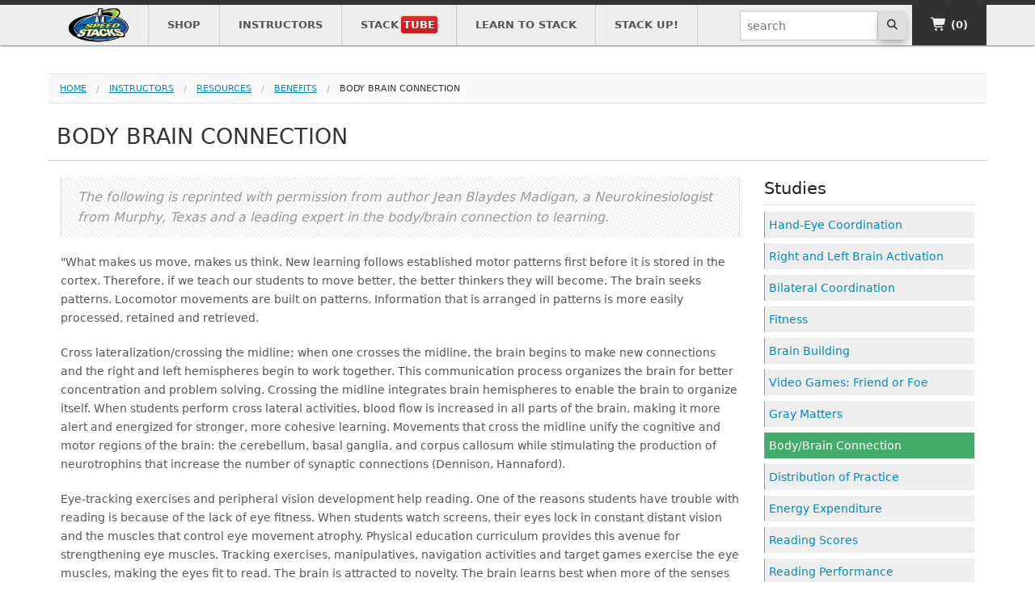

--- FILE ---
content_type: text/html; charset=utf-8
request_url: https://www.speedstacks.com/instructors/resources/benefits/body-brain-connection/
body_size: 6805
content:
<!DOCTYPE html>

<!--[if IE 8]> <html class="no-js lt-ie9" lang="en" > <![endif]-->
<!--[if gt IE 8]><!--> <html class="no-js" lang="en" > <!--<![endif]-->

<html lang="en">

	<head>
		
		<meta charset="utf-8" />

		<meta name="viewport" content="width=device-width, height=device-height, initial-scale=1.0, user-scalable=1, minimum-scale=1.0">

		<title>Body Brain Connection (Sport Stacking)</title>

		<meta http-equiv="X-UA-Compatible" content="IE=edge,chrome=1" />

		<meta name="description" content="What makes us move, makes us think. New learning follows established motor patterns first before it is stored in the cortex. Therefore, if we teach our students to move better, the better thinkers they will become." />
		<meta name="keywords" content="Sport Stacking, Speed Stacks, Cup Stacking, Sport Stacking Rules, Lesson Plans, Sport Pack, WSSA, World Sport Stacking Association, WSSC, stacking records, Stack Fast, Sport Stacking Store, Sport Stacking Cups, Stackmat, Stacking Cups, Cycle, 3-3-3, 3-6-3" />

		<meta property="og:site_name" content="SpeedStacks.com" />
		<meta property="og:type" content="article">
		<meta property="og:url" content="http://www.speedstacks.com/instructors/resources/benefits/body-brain-connection/">
		<meta property="og:title" content="Body Brain Connection (Sport Stacking)">
		<meta property="og:description" content="What makes us move, makes us think. New learning follows established motor patterns first before it is stored in the cortex. Therefore, if we teach our students to move better, the better thinkers they will become.">
		<meta property="og:image" content="https://www.speedstacks.com/_img/og_logo.jpg">
						<meta name="google-site-verification" content="qKHh9VqOwyC7IrvBPvo-3BiST_NvM3P9Ll2MB8TwWK0" />

  		
		

					<link rel="stylesheet" type="text/css" media="screen" href="/combine2.php?v=1.064&type=css&files=jquery-ui.css,normalize.css,foundation5.min.css,lb.css,select2.min.css">
			<link rel="stylesheet" type="text/css" media="all" href="/combine2.php?v=1.064&type=css&files=ss.css">
	
		<!--[if IE 6]>
		<link rel="stylesheet" type="text/css" href="/_css/ie.css" />
		<![endif]-->
		<!--[if IE 7 ]>
		<link rel='stylesheet' type='text/css' href='/_css/ie-7.css' media='screen' />
		<![endif]-->
		<!--[if IE 8 ]>
		<link rel='stylesheet' type='text/css' href='/_css/ie-8.css' media='screen' />
		<![endif]-->




		
			<script src="/_js/jquery.1.12.1.js,jquery-ui.1.12.1.js"></script>
		<script src="/combine2.php?v=1.064&type=js&files=lb.js" charset="utf-8"></script>
		<script src="/_js/foundation-5.js"></script>
		<script src="/combine2.php?v=1.064&type=js&files=validate.js,custom.modernizr.js,functions.js,forms.js,tips.js,rate.js,lb2.js,sort.min.js,numberFormat.js,moment.js,share.js,sticky.js,select2.min.js"></script>
	

	<script src="/_js/moment-timezone.js"></script>

		<script src="https://kit.fontawesome.com/d59a0cdd6b.js" crossorigin="anonymous"></script>

		<!--[if (lt IE 9) & (!IEMobile)]>
			<script src="/_js/respond.src.js"></script>
		<![endif]-->

		<link rel="shortcut icon" href="/favicon.ico" />

	</head>

	<body>

		<div id="ajax-modal" class="reveal-modal large no-print" data-reveal aria-labelledby="modalTitle" >
		    <div id="modal-content"></div>
		    <a class="close-reveal-modal close-reveal-modal-ajax" aria-label="Close"><i class="fa fa-times"></i></a>
		</div>


		<a style="margin:0;padding:0;" id="top"></a>


		<div class="topbar noprint"></div>

		
			

			<nav id="nav-mobile" class="top-bar hide" data-topbar>

				<ul class="title-area">
					<li class="name"><a href="/"><img style="margin:0 0 0 7px;height:40px;" src="/_img/logo_notag.png" /></a></li>
					<li class="toggle-topbar menu-icon"><a href="#"><span>menu</span></a></li>
				</ul>

				<section class="top-bar-section">

					<ul class="left">
						
							
													<li class="has-dropdown shop"><a href="#">Shop</a>
								<ul class="dropdown first"><h2 style="color:#fff; text-align:center;">Please choose how you are shopping</h2></ul>
							</li>
												
						<li class="has-dropdown instructors">
							<a href="/instructors/">Instructors</a>
							<ul class="dropdown first"> </ul>
						</li>
												<li>
							<a class="stacktube" href="/videos/">Stack<span>Tube</span></a>
							<ul class="dropdown first"></ul>
						</li>
						<li><a class="learn-to-stack" href="/learn/">Learn to Stack</a></li></li>
						<li><a class="" href="/stackup/">STACK UP!</a></li></li>

						
								<li class="">
								<form style="padding:7px 7px 0 7px" class="no-margin" method="get" action="/search/">
									<div class="row collapse">
										<div class="small-10 columns">
											<input class="no-margin" style="color:#000;" type="text" name="q" placeholder="search" value="" />
										</div>
										<div class="small-2 columns end">
											<button class="no-margin button expand small" style="background:#333;"><i class="fa-solid fa-magnifying-glass"></i></button>
										</div>
									</div>
								</form>
								</li>
								
						
												<li><a id="s-cart" class="" href="/store/retail/cart/"><i class="fa fa-shopping-cart fa-lg"></i> <span>(0)</span> </a></li>
					</ul>

				</section>

			</nav>

			<div id="nav" class="main-nav hide-for-print">
				<div class="row collapse">
					<div class="large-12 columns">

						<nav class="top-nav">
							<ul>
								<li class="name nav-logo"><a href="/"><img src="/_img/logo_notag.png" /></a></li>
																	<li class="has-dropdown shop-d"><a href="#">Shop</a></li>
																<li class="has-dropdown instructors-d"><a href="/instructors/">Instructors</a></li>
																<li class=""><a class="stacktube" href="/videos/">Stack<span>Tube</span></a></li>
								<li class=""><a class="learn-to-stack" href="/learn/">Learn to Stack</a></li>
								
						<li><a class="" href="/stackup/">STACK UP!</a></li></li>
																
								
							</ul>

							<ul class="side">
								
								<li class="hide-for-medium-down">
								<form style="padding:7px 7px 0 0" class="no-margin" method="get" action="/search/">
									<div class="row collapse">
										<div class="small-10 columns">
											<input autocomplete="off" class="no-margin" type="text" name="q" placeholder="search" value="" />
										</div>
										<div class="small-2 columns end">
											<button class="no-margin button expand small" style="background:#ddd;color:#333"><i class="fa-solid fa-magnifying-glass"></i></button>
										</div>
									</div>
								</form>
								</li>
								
																<li class="cart"><a id="s-cart" class="" href="/store/retail/cart/"><i class="fa fa-shopping-cart fa-lg"></i> <span>(0)</span> </a></li>
							</ul>
						</nav>
						
					</div>
				</div>
			</div>

			<div class="dropdown hide main-nav">

						
			<div class="shop sub-menu">
					<div class="row">
						
						
						<div class="large-12 columns">
							<h2 style="color:#fff;">Please choose how you are shopping</h2>
						</div>
						<div class="large-4 columns sub-opts first">
							<a style="line-height:1.7em;padding-top:25px;padding-bottom:25px;margin-bottom: 0;" class="button expand" href="/go/">
								<i class="fa-duotone fa-3x fa-users-class"></i>
								<br/>My School is doing a Group Order</a>
						</div>
						<div class="large-4 columns sub-opts ">
							<a style="line-height:1.7em;padding-top:25px;padding-bottom:25px;margin-bottom: 0;" class="button expand" href="/store/retail/">
								<i class="fa-solid fa-3x fa-user-alt"></i>
								<br/>I am an individual shopper</a>
						</div>
						<div class="large-4 columns sub-opts  text-left">
							<a style="line-height:1.7em;padding-top:25px;padding-bottom:25px;margin-bottom: 0;" class="button expand" href="/store/instructor/">
								<i class="fa-duotone fa-3x fa-chalkboard-teacher"></i>
								<br/>I am an Instructor
							</a>
						</div>
						
					</div>
				</div>
				
			
			
				<div class="instructors sub-menu">
					<div class="row">
						<div class="large-12 large-centered columns large-pad">
							<div class="row">

								<div class="small-3 columns sub-opts first">
									<ul>
										<li><b>Getting Started</b></li>
										<li><a href="/instructors/">Overview</a></li>

																				
										<li><a href="/in-service/">Professional Development</a></li>
										
																				
									</ul>
								</div>

								<div class="small-3 columns sub-opts">
								<ul>
									
									<li><b>Teach Sport Stacking</b></li>
									<li><a href="/teach/">Curriculum</a></li>

									<li><a href="/teach/games/">Stacking Games</a></li>

									<li><a href="/games/">All Activities/Games</a></li>

									<li><a href="https://usasportstacking.com/">Sport & Club Programs</a></li>

									<li>&nbsp;</li>
									<li><b>Specialized Curriculum</b></li>
									<li><a href="/teach/homeschool/">Homeschool Curriculum</a></li>
									<li><a href="/teach/afterschool/">Afterschool Curriculum</a></li>
									<li><a href="/teach/camps/">Camp Curriculum</a></li>


									
																		
								
								</ul>
								
									
                                
								</div>

								<div class="small-3 columns sub-opts">
								
								<ul>
									<li><b>Equipment</b></li>
									<li><a href="/store/instructor/">Instructor Store</a></li>
																		<li><a href="/instructors/group-order/">Group Order Fundraiser</a></li>
																		<li><a href="/instructors/loaner-new/">Loaner Program</a></li>
									
									<li><a href="/instructors/grant-program/">Grant Program</a></li>


																		

									
								</ul>

							

								</div>

								<div class="small-3 columns sub-opts">
									<ul>


										<li><b>Resources</b></li>
								
										<li><a href="/instructors/resources/benefits/">Benefits &amp; Studies</a></li>
										<li><a href="/instructors/resources/forms/">Forms</a></li>
										<li><a href="/instructors/resources/warranty/"><i style="color:#f60" class="fas fa-certificate"></i> Sport Pack Warranty</a></li>
										
									</ul>
								</div>

							</div>
						</div>
					</div>
				</div>

									

				<div class="stackers sub-menu">
					<div class="row">
						<div class="large-12 large-centered columns large-pad">
							<div class="row">
								
								<div class="small-3 columns sub-opts first">
									<ul>
										<li><b>Learn how To Stack</b></li>
										<li><a href="/learn/">Training Videos</a></li>
										<li><a href="/stackers/stack-faster/">Improve Your Times</a></li>
									</ul>
									<ul>
										<li><b>Sponsored Stackers</b></li>
										<li><a href="/stackers/tgs/">Top Global Stackers</a></li>
									</ul>
								</div>
								<div class="small-3 columns sub-opts">
									<ul>
										<li><b>Speed Stacks Store</b></li>
										<li><a href="/store/?p=sets">Sets</a></li>
										<li><a href="/store/?p=packages">Packages</a></li>
										<li><a href="/store/?p=accessories">Accessories</a></li>
									</ul>
								</div>
								<div class="small-3 columns sub-opts">
									<ul>
										<li><b>Fun Stuff</b></li>

										<li><a href="/home/">Stacking@Home <span class="new">NEW</span></a></li>
										<li><a href="/stackers/games/">iPhone / iPod Touch Games</a></li>
										
										<li><a href="/videos/">Sport Stacking Videos</a></li>

																				<li><a href="/stackers/free-stuff/">Free Stuff</a></li>
									</ul>
								</div>
								<div class="small-3 columns sub-opts">
									<ul>
										<li><b>The Sport</b></li>
										<li><a href="/wssa/">World Sport Stacking Association</a></li>
										<li><a href="http://www.thewssa.com/records/">World Records</a></li>
										<li><a href="http://www.thewssa.com/tournaments/">Find Tournaments</a></li>
																			</ul>
								</div>

							</div>
						</div>
					</div>
				</div>


				<div class="account sub-menu">
					<div class="row">
						<div class="large-12 large-centered columns large-pad">
							<div class="row">

								<div class=" right small-2 columns sub-opts">
									<ul>
										<li><a class="" href="/instructors/account/">Your Dashboard</a></li>
										<li><a href="/stackers/">Profile</a></li>
										<li><a href="/instructors/account/?logout">logout</a></li>
									</ul>
								</div>

							</div>
						</div>
					</div>
				</div>

			</div>

			

<script>


		$( window ).resize(function() {

			if($(window).width() < 657){
				$('#nav-mobile').show();
				$('#nav').hide();
			} else {
				$('#nav-mobile').hide();
				$('#nav').show();
			}

		});
		$( window ).trigger('resize');


	// build main opts
	$(".shop .sub-opts").each(function() {
		var link = $(this).find('a');

		if (jQuery.type(link.attr("href")) !== 'undefined') {
			if (!$(this).text().match(/cart/i)) {
				// Get attributes
				var href = link.attr("href");
				var style = link.attr("style") || "";
				var className = link.attr("class") || "";
				var text = link.html();

				// Create new list item with same styles and classes
				$('<li style="padding:0 10px 10px"><a href="' + href + '" style="' + style + '" class="' + className + '">' + text + '</a></li>').appendTo(".shop .dropdown");
			}
		}
	});

	$(".instructors .sub-opts ul li").each(function() {

		var link = $(this).find('a');
		var title = $(this).find('b');

		if(title.text()){
			list = $(this).text().replace(/&/g,'-').replace(/\//g,'-').replace(/ /g,'-');
			$('<li class="has-dropdown"><a href="#">'+$(this).text()+'</a><ul class="dropdown '+list+'"></ul></li>').appendTo(".instructors .dropdown.first");
		}

		if(jQuery.type(link.attr("href")) != 'undefined'){
			$('<li><a href="'+link.attr("href")+'">'+link.text()+'</a></li>').appendTo(".instructors .dropdown."+list);
		}

	});


	$(".stackers .sub-opts ul li").each(function() {

		var link = $(this).find('a');
		var title = $(this).find('b');

		if(title.text()){
			list = $(this).text().replace(/&/g,'-').replace(/\//g,'-').replace(/ /g,'-');
			$('<li class="has-dropdown"><a href="#">'+$(this).text()+'</a><ul class="dropdown '+list+'"></ul></li>').appendTo(".stackers .dropdown.first");
		}

		if(jQuery.type(link.attr("href")) != 'undefined'){
			$('<li><a href="'+link.attr("href")+'">'+link.text()+'</a></li>').appendTo(".stackers .dropdown."+list);
		}

	});

	$(".account .sub-opts ul li").each(function() {

		var link = $(this).find('a');

		if(jQuery.type(link.attr("href")) != 'undefined'){
			$('<li><a href="'+link.attr("href")+'">'+link.text()+'</a></li>').appendTo(".account .dropdown");
		}

	});



			</script>

			
			

			




			
			<div class="content ">

				
				
				<noscript><div class="row top" style="margin-top:60px;"><div class="alert-box alert"><h2>Javascript Disabled!</h2>It looks like you have javascript disabled. Our site uses this feature and you will need to enable it to effectively use our site.</div></div></noscript>

				
								<div class="row noprint ">

					<ul class="breadcrumbs">
						<li><a href="/">Home</a></li>
						<li  ><a href="/instructors/">instructors</a> </li><li  ><a href="/instructors/resources/">resources</a> </li><li  ><a href="/instructors/resources/benefits/">benefits</a> </li><li class="current" ><a href="/instructors/resources/benefits/body-brain-connection/">body brain connection</a> </li>

					</ul>

				</div>
				
				

				


				

				<div class="row">
					<div class="sticky-bar  ">
						<div class="row collapse">
							<div class="large-12 columns">
								

								

																								

								<h1  class="heading ">Body Brain Connection</h1>
							</div>
						</div>
					</div>
				</div>
				
			
				



				

				
		
<div class="row">

	<div class="large-3 large-push-9 medium-4 medium-push-8 columns">

	<div class="">
	
<h2>Studies</h2>
	<ul class="side-nav">
		<li><a href="/instructors/resources/benefits/hand-eye-coordination/">Hand-Eye Coordination</a></li>
		<li><a href="/instructors/resources/benefits/right-left-brain-activation/">Right and Left Brain Activation</a></li>
		<li><a href="/instructors/resources/benefits/bilateral-coordination/">Bilateral Coordination</a></li>
		<li><a href="/instructors/resources/benefits/fitness/">Fitness</a></li>
		<li><a href="/instructors/resources/benefits/brain-building/">Brain Building</a></li>
		<li><a href="/instructors/resources/benefits/video-games-friend-or-foe/">Video Games: Friend or Foe</a></li>
		<li><a href="/instructors/resources/benefits/gray-matters/">Gray Matters</a></li>
		<li><a href="/instructors/resources/benefits/body-brain-connection/">Body/Brain Connection</a></li>
		<li><a href="/instructors/resources/benefits/distribution-of-practice/">Distribution of Practice</a></li>
		<li><a href="/instructors/resources/benefits/energy-expenditure/">Energy Expenditure</a></li>
		<li><a href="/instructors/resources/benefits/reading-scores/">Reading Scores</a></li>
		<li><a href="/instructors/resources/benefits/motor-task-reading-performance/">Reading Performance</a></li>
		<li><a href="/instructors/resources/benefits/target-heart-rate/">Target Heart Rate</a></li>
		<li><a href="/instructors/resources/benefits/no-gym-no-problem/">No Gym? No Problem!</a></li>
		<li><a href="/instructors/resources/benefits/meeting-shape-standards/">Meeting SHAPE Standards</a></li>
		<li><a href="/instructors/resources/benefits/developmental-coordination-disorder.pdf">Developmental Coordination Disorder (DCD)</a></li>
		<li><a href="/instructors/resources/benefits/StackingDownSyndrome.pdf">Fine Motor Proficiency in Down Syndrome</a></li>
		<li><a href="/instructors/resources/benefits/national-speak-out-day/">Colorado Represented at National SPEAK Out! Day</a></li>
		<li><a href="http://ilslearningcorner.com/2017-01-cup-stacking-studies-show-cup-stacking-improves-reading-test-scores-and-cross-patterning-brain-development/">Improves Reading Test Scores and Cross-Patterning Brain Development</a></li>
	</ul>
	
</div>	
	</div>

	<div class="large-9 large-pull-3  medium-8 medium-pull-4 columns">

		<blockquote>
			The following is reprinted with permission from author Jean Blaydes Madigan, a Neurokinesiologist from Murphy, Texas and a leading expert in the body/brain connection to learning.
		</blockquote>
        <p>
            "What makes us move, makes us think. New learning follows established motor patterns first before it is stored in the cortex. Therefore, if we teach our students to move better, the better thinkers they will become. The brain seeks patterns. Locomotor movements are built on patterns. Information that is arranged in patterns is more easily processed, retained and retrieved.
        </p>
        <p>
            Cross lateralization/crossing the midline; when one crosses the midline, the brain begins to make new connections and the right and left hemispheres begin to work together. This communication process organizes the brain for better concentration and problem solving. Crossing the midline integrates brain hemispheres to enable the brain to organize itself. When students perform cross lateral activities, blood flow is increased in all parts of the brain, making it more alert and energized for stronger, more cohesive learning. Movements that cross the midline unify the cognitive and motor regions of the brain: the cerebellum, basal ganglia, and corpus callosum while stimulating the production of neurotrophins that increase the number of synaptic connections (Dennison, Hannaford).
        </p>
        <p>
            Eye-tracking exercises and peripheral vision development help reading. One of the reasons students have trouble with reading is because of the lack of eye fitness. When students watch screens, their eyes lock in constant distant vision and the muscles that control eye movement atrophy. Physical education curriculum provides this avenue for strengthening eye muscles. Tracking exercises, manipulatives, navigation activities and target games exercise the eye muscles, making the eyes fit to read. The brain is attracted to novelty. The brain learns best when more of the senses are involved. Color, sounds, music, smells, manipulatives and navigating space are better remembered. Learning environments filled with enriched sensory input enhances cognition. Brain compatible learning perceived as FUN increases success."
        </p>

	</div>

</div>



	</div>

	
		<footer class="footer noprint">

		<div class="row">

			<div class="large-3 columns">
				<ul class="no-bullet footer-nav">
					<li><b>Speed Stacks</b></li>
					<li><a href="/store/">Store</a></li>
					<li><a href="/instructors/resources/history/">About Us</a></li>
					<li><a href="/affiliate-program/">Affiliate Program</a></li>
				</ul>
			</div>

			<div class="large-3 columns">
				<ul class="no-bullet footer-nav">
					<li><b>USA Sport Stacking</b></li>
					<li><a href="https://usasportstacking.com/">USASportStacking.com</a></li>
					<li><a href="https://usasportstacking.com/clubs/">Clubs</a></li>
					<li><a href="https://usasportstacking.com/leagues/match-play/">Match Play</a></li>
				</ul>
			</div>

			<div class="large-3 columns end">
				<ul class="no-bullet footer-nav">
					<li><b>The WSSA</b></li>
					<li><a href="http://www.thewssa.com">theWSSA.com</a></li>
					<li><a href="http://www.thewssa.com/records/">Records</a></li>
					<li><a href="http://www.thewssa.com/tournaments/">Tournaments</a></li>
				</ul>
			</div>

		
			<div class="line"></div>


		

			<div  style="margin-top:15px;" class="large-12 columns">
				
			</div>

			<div class="large-3 columns">

				<p>
					<b>Speed Stacks, Inc.</b>
					<br/>15550 Arfsten Rd
					<br/>Larkspur, CO 80118
				</p>

			</div>

			<div class="large-6 columns left">
				<p>
					<b>Phone:</b> 877-GOT-CUPS (877-468-2877) or 303-663-8083
					<br/><b>Fax:</b> 303-663-8580 
					<br/><b>Email:</b> <a href="mailto:info@speedstacks.com">info@speedstacks.com</a>
				</p>
			</div>

			<div class="line"></div>

			<div style="margin-top:25px;" class="large-12 columns">

			<ul class="inline-list" style="margin-bottom:0;">
					<li><a title="facebook" href="http://www.facebook.com/SpeedStacks"><i style="line-height:1.2" class="fab fa-facebook fa-2x" aria-hidden="true"></i></a></li>
					<li style="margin-left:.5rem;"><a title="YouTube" href="http://www.youtube.com/speedstacks"><i  style="line-height:1.2" class="fab fa-youtube fa-2x" aria-hidden="true"></i></a></li>
					<li style="margin-left:.5rem;"><a title="X" href="https://twitter.com/speedstacksinc"><i style="line-height:1.2" class="fab fa-x-twitter fa-2x" aria-hidden="true"></i></a></li>
					<li style="margin-left:.5rem;"><a title="Instagram" href="http://instagram.com/speedstacksinc"><i style="line-height:1.2" class="fab fa-instagram fa-2x" aria-hidden="true"></i></a></li>

					<li style="margin-left:.5rem;"><a title="TikTok" href="https://www.tiktok.com/@speedstacksinc"><i style="line-height:1.2" class="fab fa-tiktok fa-2x" aria-hidden="true"></i></a></li>
		
					<li><a href="/international/"><i style="line-height:1.2" class="fa-solid fa-2x fa-earth-americas"></i> Speed Stacks International</a></li>
									</ul>

			

		</div>

		<div class="clr"></div>
	</footer>






	<div class="copyright noprint">
		<div class="row">

			<div class="large-12 columns foot-bar">
				<p>
					<small>Copyright &copy; 2000-2026 Speed Stacks, Inc. <a href="/terms-of-use/">Terms of use</a> <a href="/privacy-policy/">Privacy Policy</a></small>
				</p>
			</div>

		</div>
	</div>


	
	<script src="https://kit.fontawesome.com/a802ccb430.js" crossorigin="anonymous"></script>
	
		<script>
			$(document).foundation();
		</script>

		
		<!-- Matomo -->
		<script>
		var _paq = window._paq = window._paq || [];
		/* tracker methods like "setCustomDimension" should be called before "trackPageView" */
		_paq.push(['trackPageView']);
		_paq.push(['enableLinkTracking']);
		(function() {
			var u="//www.speedstacks.com/_matomo/";
			_paq.push(['setTrackerUrl', u+'matomo.php']);
			_paq.push(['setSiteId', '2']);
						var d=document, g=d.createElement('script'), s=d.getElementsByTagName('script')[0];
			g.async=true; g.src=u+'matomo.js'; s.parentNode.insertBefore(g,s);
		})();
		</script>
		<!-- End Matomo Code -->



		

	</body>

</html>


--- FILE ---
content_type: text/css;charset=UTF-8
request_url: https://www.speedstacks.com/combine2.php?v=1.064&type=css&files=ss.css
body_size: 23279
content:


/* ss.css */
html,body{height:100%;width:100%}body{color:#555;background-position:fixed;font-family:system-ui, -apple-system, BlinkMacSystemFont, "Segoe UI", Roboto, Helvetica, Arial, sans-serif}.button,button,.side-nav{font-family:system-ui, -apple-system, BlinkMacSystemFont, "Segoe UI", Roboto, Helvetica, Arial, sans-serif}.button,button{box-shadow:rgba(50, 50, 93, 0.25) 0px 6px 12px -2px, rgba(0, 0, 0, 0.3) 0px 3px 7px -3px;border-radius:5px}@font-face{font-family:'lcd';font-style:normal;src:url('/_fonts/alarm-clock.ttf') format('truetype')}@font-face{font-family:'Roboto';font-style:normal;font-weight:100;src:url('../fonts/roboto-v15-latin-100.eot');src:local('Roboto Thin'), local('Roboto-Thin'), url('../_fonts/roboto-v15-latin-100.eot?#iefix') format('embedded-opentype'),  url('../_fonts/roboto-v15-latin-100.woff2') format('woff2'),  url('../_fonts/roboto-v15-latin-100.woff') format('woff'),  url('../_fonts/roboto-v15-latin-100.ttf') format('truetype'),  url('../_fonts/roboto-v15-latin-100.svg#Roboto') format('svg')}@font-face{font-family:'Roboto';font-style:normal;font-weight:400;src:url('../fonts/roboto-v15-latin-regular.eot');src:local('Roboto'), local('Roboto-Regular'), url('../_fonts/roboto-v15-latin-regular.eot?#iefix') format('embedded-opentype'),  url('../_fonts/roboto-v15-latin-regular.woff2') format('woff2'),  url('../_fonts/roboto-v15-latin-regular.woff') format('woff'),  url('../_fonts/roboto-v15-latin-regular.ttf') format('truetype'),  url('../_fonts/roboto-v15-latin-regular.svg#Roboto') format('svg')}h1,h2,h3,h4,h5,h6{width:100%;font-family:system-ui, -apple-system, BlinkMacSystemFont, "Segoe UI", Roboto, Helvetica, Arial, sans-serif;font-weight:500}h1{font-size:1.7em;color:#333;padding:.2em .5em;padding:.2em .5em .2em 0;margin-top:0;font-weight:normal}h1.heading{padding:12px 0 0 10px;margin-bottom:10px;text-transform:uppercase;font-weight:normal}h1.inpage{margin:0 0 50px 0;padding:0;border-bottom:1px solid #ccc}h1.heading .right{font-size:.875em;text-transform:none;font-weight:normal;margin-right:10px}h2,.redactor-editor h2,th.h2,td.h2{font-size:1.3em;font-weight:500;margin-top:30px;border-bottom:1px dotted #ccc;padding-bottom:5px}.columns h2:first-child,.headlines h2{margin-top:0;padding-top:0}h2.review{margin-bottom:3px}h2.review small{font-size:.5em;font-weight:normal;font-family:Helvetica, Verdana, Arial, sans-serif;color:#999}a.no-style{color:#333;text-decoration:none}a.no-style:hover{color:#008cba}img.review{margin:20px 0 12px}.lesson-title{margin-top:15px}.lesson-number{color:#c60;padding:0;font-size:.5em;position:absolute;top:12px}.expand-bar{position:absolute;z-index:1;height:100%;width:0;display:block;transition:width .75s ease-out}.alert-txt,.alert-text{color:#f04124}.success-txt,.success-text{color:#43AC6A}.warning-text{color:#FD5900}.list-heading{margin-bottom:5px}li.divider,.side-nav li.divider,.divider{margin:16px 0px;border-top:1px solid;height:0;list-style:none;padding:0;border-top-color:#e6e6e6}.top-bar-section ul li>a{font-size:1rem}.top-bar-section .dropdown li .button{font-size:1.2rem}.top-bar-section .dropdown li .button:hover{background:#007095}.top-bar-section .dropdown li a.parent-link{text-decoration:none;color:#999;font-style:italic}tr.s-pending td{background-color:rgb(255 235 43 / 30%)}tr.s-complete td{background-color:rgb(161 229 138 / 30%)}tr.s-cancelled td{background-color:#f0412429}.s-due{background:#ffffff;color:#ff5200;border:1px solid #ff5200;font-size:.8em;padding:3px 3px 2px 3px;margin-left:4px;border-radius:5px}div.dataTables_wrapper div.dataTables_filter input{display:inline-block !important;width:auto !important;margin-bottom:0;margin-left:0.5em}ul.spacing-large li{margin-bottom:20px;padding-left:30px}ul.spacing-large li .fa-li{padding-right:5px}.product-cat{background:transparent;margin-top:16px;font-size:.8em;-webkit-box-shadow:0 0 4px rgba(0,0,0,0.2);-moz-box-shadow:0 0 4px rgba(0,0,0,0.2);box-shadow:0 0 4px rgba(0,0,0,0.2)}.num_orders{font-size:2em}.button,.button.small{padding-top:0.625rem;padding-bottom:0.675rem}.button-group .secondary{background:#008cba;border:1px solid #eee;color:#fff;margin:0;padding:5px 10px}.button-group .secondary:hover{background:#fff}.sticky .button-group .secondary{background:#fff;color:#333}.anchor{position:absolute;margin-top:-85px}.bundle-bundle{background:#ffc;margin-top:4px;padding:5px 0 4px;border-top:1px solid #ccc;border-bottom:1px solid #ccc}.go-logout{color:#999;padding:3px;font-size:.5em;font-weight:normal;text-transform:lowercase}.feature h2{font-size:2em;margin:0}h2.submain{clear:both;background:#666;color:#fff;padding:.2em .5em;margin:1em 0;font-weight:normal}h3{font-size:1.3em;text-transform:uppercase}h4{font-size:1.2em;font-weight:normal}blockquote{font-style:italic;color:#999;background:url('/_img/icon_bk_row_fade.png');padding:12px 12px 12px 20px;border-right:1px solid #ddd}.text-msg{position:relative;background:#008cba;Color:#fff;border-radius:.4em;padding:25px}.text-msg a{color:rgba(255,255,255,.6)}.text-msg:after{content:'';position:absolute;left:0;top:50%;width:0;height:0;border:20px solid transparent;border-right-color:#008cba;border-left:0;margin-top:-20px;margin-left:-20px}.topbar{width:100%;top:0;background:#333;height:6px;z-index:1005}.xlarge{font-size:1.4em;font-weight:normal}.large{font-size:1.2em;font-weight:normal}.small{font-size:.8em;font-weight:normal}.card{background:#f9f9f9;border:1px solid #ddd;border-right:2px solid #ddd;border-bottom:2px solid #ddd;padding:12px 10px 0px;margin-bottom:25px}.card-light{box-shadow:rgba(9, 30, 66, 0.25) 0px 4px 8px -2px, rgba(9, 30, 66, 0.08) 0px 0px 0px 1px;background:#fff;padding:10px;margin-bottom:20px}.wide{padding:50px 0}.wide .panel{background:#fff}.gbox{border-top:1px dotted #ccc;border-bottom:1px dotted #ccc;background:#eee}.gfade{background:#f4f4f4;background:#ffffff;background:-moz-linear-gradient(top, #ffffff 18%, #d8d8d8 67%, #ffffff 100%);background:-webkit-gradient(linear, left top, left bottom, color-stop(18%,#ffffff), color-stop(67%,#d8d8d8), color-stop(100%,#ffffff));background:-webkit-linear-gradient(top, #ffffff 18%,#d8d8d8 67%,#ffffff 100%);background:-o-linear-gradient(top, #ffffff 18%,#d8d8d8 67%,#ffffff 100%);background:-ms-linear-gradient(top, #ffffff 18%,#d8d8d8 67%,#ffffff 100%);background:linear-gradient(to bottom, #ffffff 18%,#d8d8d8 67%,#ffffff 100%);filter:progid:DXImageTransform.Microsoft.gradient( startColorstr='#ffffff', endColorstr='#ffffff',GradientType=0 )}.gbox .pricing-table .description,.gbox .pricing-table .bullet-item,blockquote{background-color:#fff}.alert-box{font-weight:normal;background:#333;border-color:#000;font-size:.9em}.alert-box *{color:#fff}.alert-box *:hover{color:#fff}.alert-box p{margin:0}.gray{color:#999}.charcoal{background:linear-gradient(to bottom right, #666 0%, #222 100%)}.green{background:linear-gradient(to bottom right, #72cc93 0%, #29854b 100%)}th.min-width,td.min-width{width:1px;white-space:nowrap}p,ul,ol{font-size:.9em}ul ul,ol ol,ul p,ol p{font-size:1em}ul li ul,ol li ol,ul li ol,ol li ul{font-size:1em;margin-top:10px}.alert-box p,.alert-box ul,.alert-box ol,p.alert-box{font-size:1em}ul ul.same-size{font-size:1.1em}li{margin-bottom:5px}.pricing-table li{margin-bottom:0}.hlite{background:url('/_img/icon_bk_row_fade.png')}.hliter{background:#ff9}li.view-all-products a{background:#fff url('/_img/icon_bk_hlite.png') top left repeat;padding:5px;color:#c60}a.all-products{background:#fff url('/_img/icon_bk_hlite.png') top left repeat;color:#c60;border-color:#c90}a.all-products:hover{background:#fff url('/_img/icon_bk_hlite.png') top left repeat;color:#c90;border-color:#999}.pricing-table{border:none}.pricing-table .title{-webkit-border-top-left-radius:10px;-webkit-border-top-right-radius:10px;-moz-border-radius-topleft:10px;-moz-border-radius-topright:10px;border-top-left-radius:10px;border-top-right-radius:10px;background:url('/_img/icon_bk_row_fade.png');padding:0.9375em 1.25em;text-align:center;color:#555;font-weight:normal;font-size:1.7em;border:1px solid #eee;border-bottom:none}.pricing-table .title.sub{-webkit-border-top-left-radius:0px;-webkit-border-top-right-radius:0px;-moz-border-radius-topleft:0px;-moz-border-radius-topright:0px;border-top-left-radius:0px;border-top-right-radius:0px;background-color:#8BCEE2;padding:0.2em;font-size:1.3em}.pricing-table .bullet-item{color:#888;background:#f0f0f0;border-top:1px solid #fff;border-bottom:1px solid #ddd}.pricing-table .description{color:#777;padding:.5em .5em .4em;font-size:1.2em;background:url('/_img/icon_bk_row_fade.png')}.pricing-table .button{margin:0}.out-of-stock{background:#F8DFDF;padding:7px;border:1px solid #fff;-webkit-box-shadow:0 0 7px rgba(0,0,0,0.4);-moz-box-shadow:0 0 7px rgba(0,0,0,0.4);box-shadow:0 0 7px rgba(0,0,0,0.4);-webkit-border-radius:5px;border-radius:5px;margin:0 10px 30px}.out-of-stock input,.out-of-stock form{margin:0}.out-of-stock p{margin:.3em 0 0}.out-of-stock .box{text-align:center;background:#c00;color:#fff;padding:3px 5px;margin:3px 0 0 3px;-webkit-border-radius:5px;border-radius:5px;-webkit-box-shadow:0 0 3px rgba(0,0,0,0.65);-moz-box-shadow:0 0 3px rgba(0,0,0,0.65);box-shadow:0 0 3px rgba(0,0,0,0.65)}a{text-decoration:underline}small{font-size:80%}small b{color:#333}label{cursor:default;padding:5px 5px 5px 0;line-height:1.4em}form label small{display:block;font-size:.8em;color:#999;text-transform:none}label.inline{padding:5px}.focus label{background:#F4DDA8;color:#963;-webkit-border-radius:5px;border-radius:5px}label.filters{position:relative;text-align:left;background-color:#f2f2f2;margin-bottom:10px;padding:0}label.filters .filter-label{position:absolute;top:10px;left:10px;z-index:10}label.filters select{font-weight:bold;font-size:1.2em;height:60px;padding-top:30px;padding-left:12px;color:#008CBA;background-color:transparent;cursor:pointer;position:relative;margin-bottom:0;z-index:11}input.required,select.required,textarea.required{border-left-color:#c00}.carrier{border-bottom:1px solid #999;padding-bottom:7px;margin-bottom:7px;display:block}code,.code{color:#333;background:#ffc;padding:4px;text-decoration:none}.code:hover{color:#333}.ship-method{padding:7px 2px 7px 7px;margin:0;line-height:1.3em;border-bottom:1px solid #ccc;list-style:none}.ship-method small{margin-left:23px;display:block;color:#43ac6a}.ship-method input[type="radio"]{margin:0 10px 0 0}.ship-method:last-child{margin-bottom:25px;border:none}.ship-method.free-ship{color:#43ac6a;background:#D1E3AE}.ship-method.free-ship b{color:#43ac6a}.ship-method.free-ship small{color:#43ac6a}.ship-method.discount-ship{color:#43ac6a;background:#D1E3AE}.ship-method.discount-ship b{color:#43ac6a}.ship-method.discount-ship small{color:#43ac6a}.ship-method.active{background:#fff;border-right:2px solid #43ac6a;-webkit-box-shadow:0 0 7px rgba(0,0,0,0.4);-moz-box-shadow:0 0 7px rgba(0,0,0,0.4);box-shadow:0 0 7px rgba(0,0,0,0.4)}.f_right{float:right}.f_left{float:left}.center{text-align:center}.ta-right{text-align:right}.block{display:block}.clr{clear:both}.line{clear:both;padding-top:10px;border-bottom:1px solid #ccc;margin-bottom:10px}.space_small{clear:both;margin-bottom:25px}.space_medium{clear:both;margin-bottom:45px}.space_large{clear:both;margin-bottom:85px}.space_xlarge{clear:both;margin-bottom:125px}.divider_1{clear:both;background:url('/_img/divider_1.png') top center no-repeat;background-size:100% 20px;margin:50px 0 0;padding:0 0 70px 0}.breadcrumbs{margin:35px 0 10px;border:none;border-top:1px dotted #ccc;border-bottom:1px dotted #ccc;background:rgb(0 0 0 / 2%)}.breadcrumbs .current a{cursor:default;text-decoration:none}.breadcrumbs .crumbs-unavailable a,.breadcrumbs .crumbs-unavailable a:hover{cursor:default;color:#333;opacity:0.4;filter:alpha(opacity=40);text-decoration:none}.notice_stock{float:right;margin:16px 10px 0 0;color:#666;font-size:.9em}.notice_stock span{background:#43ac6a;color:#fff;padding:3px 5px;margin:0 0 0 3px;-webkit-border-radius:5px;border-radius:5px;-webkit-box-shadow:0 0 3px rgba(0,0,0,0.65);-moz-box-shadow:0 0 3px rgba(0,0,0,0.65);box-shadow:0 0 3px rgba(0,0,0,0.65)}.add-bk{background:#fff}.menu_block{text-decoration:none;color:#333}.menu_block b{display:block;margin:7px 0 0}ul.icons{text-align:center;display:block;margin:0}ul.icons li{margin-left:.2em;float:left}a.worldwide{background:url('/_img/icon_world.png') bottom left no-repeat;padding-left:30px;width:0px;height:31px;display:block;position:relative;overflow:hidden}a.worldwide:hover{background:url('/_img/icon_world.png') top left no-repeat}a.store_locator{background:url('/_img/icon_map.png') bottom left no-repeat;padding-left:30px;padding:5px 0 0 35px;width:0px;height:31px;display:block;position:relative;overflow:hidden;float:left}a.store_locator:hover{background:url('/_img/icon_map.png') top left no-repeat}a.facebook{background:url('/_img/icon_facebook.png') bottom left no-repeat;padding-left:30px;width:0px;height:31px;display:block;position:relative;overflow:hidden}a.facebook:hover{background:url('/_img/icon_facebook.png') top left no-repeat}a.youtube{background:url('/_img/icon_youtube.png') bottom left no-repeat;padding-left:30px;width:0px;height:31px;display:block;position:relative;overflow:hidden}a.youtube:hover{background:url('/_img/icon_youtube.png') top left no-repeat}a.pinterest{background:url('/_img/icon_pinterest.png') bottom left no-repeat;padding-left:30px;width:0px;height:31px;display:block;position:relative;overflow:hidden}a.pinterest:hover{background:url('/_img/icon_pinterest.png') top left no-repeat}a.instagram{background:url('/_img/icon_instagram.png') bottom left no-repeat;padding-left:30px;width:0px;height:31px;display:block;position:relative;overflow:hidden}a.instagram:hover{background:url('/_img/icon_instagram.png') top left no-repeat}.media{width:100%;position:relative}.media img{position:absolute;width:97%}.media img.blank{position:relative;margin:0;z-index:-5}.no-cups{margin-top:-200px}.no-cups.pro{margin-top:0px}.no-cups.blank{height:300px}.no-cups.blank.pro{height:390px}.packages img.resize{width:78%;margin:0 0 0 9%}#slideshow-container{height:auto;position:relative;margin:7px 7px 0 7px}#slideshow-container img{display:block;position:absolute;top:0;left:0;z-index:1;margin:0}.store_header{background:rgb(0 0 0 / 2%);padding:8px 5px 13px;border-top:1px dotted #ccc;border-bottom:1px dotted #ccc}.free_ship{margin:5px 0 0 15px;background:url('/store/_img/icon_ship_box.png') center left no-repeat;padding:2px 25px 0 57px;color:#43ac6a;line-height:1.3em;font-size:.9em;border-right:1px dotted #ccc;display:inline-block}.free_ship b{font-size:1.4em}.free_ship small{font-size:.7em}input[type="search"]::-webkit-search-cancel-button{-webkit-appearance:searchfield-cancel-button}.shop_policies{margin:5px 0 0 0;padding:2px 25px 0 25px;color:#43ac6a;line-height:1.7em;font-size:.8em;border-right:1px dotted #ccc;display:inline-block}.shop_policies a{color:#43ac6a}.shop_policies a:hover{color:#999}.outlet{margin:5px 0 0 5px;padding:2px 25px 0 55px;color:#c60;line-height:1.7em;font-size:.8em;border-right:1px dotted #ccc;display:inline-block;background:url('/_img/icon_outlet.png') left center no-repeat}.ship_arrow{background:#fff url('/_img/icon_bk_hlite.png');color:#666;padding:5px;font-size:.8em;border-bottom:1px solid #ccc}.icon_ship_arrow{font-size:.9em}.product_img{margin-bottom:10px;-webkit-box-shadow:0 0 3px rgba(0,0,0,0.35);-moz-box-shadow:0 0 3px rgba(0,0,0,0.35);box-shadow:0 0 3px rgba(0,0,0,0.35);top:0}.cart-price{font-size:1.7em}.cart-price .cart-title{font-size:.7em;color:rgba(0,0,0,0.4)}.cart-price .cart-title a{color:rgba(0,0,0,0.4)}.faded{opacity:0.6;filter:alpha(opacity=60)}.faded-50{opacity:0.5;filter:alpha(opacity=50)}.faded-40{opacity:0.4;filter:alpha(opacity=40)}.faded-20{opacity:0.2;filter:alpha(opacity=20)}.w-light{font-weight:normal}.sm{font-size:.9em}ul,ol{margin-left:1.8rem}.panel.callout{background:#fff url('/_img/icon_bk_row_complete.png') top left repeat;color:#360;border-color:#fff}.panel.callout,.panel.callout h2,.panel.callout ul b,.panel.callout ul li,.panel.callout ol li,.panel.callout p{color:#360}.newsletter{margin:0}.gray .normal{color:#555}.normal .tip{text-decoration:none}.ck-move{top:70px;left:105px}.new{background:#ff4000;color:#fff;padding:0 3px;font-weight:normal}._new{background:#ff4000;color:#fff;padding:3px 5px;position:relative;top:-3px}.side-nav-2 ._new{background:#ff40005e;top:-1px}.opts{cursor:hand;cursor:pointer;border:1px solid #ccc;background:#fff;padding:2px;margin:0 1px 1px 0;height:44px}.cups_opts{width:30px}img.active{border:1px solid #000;background:#fff}h1.lock{padding:10px 10px 10px 20px;background-color:#dcf0d2;color:#2DB200;border:1px solid #D1E3AE}.sticky h1.lock{background-color:transparent;padding-bottom:2px;border:none}table.width-100,.width-100,table.expand,img.expand{width:100%}ul ul{margin-top:7px;font-size:1em}.admin-side .side-nav{padding-left:8px}ul.side-nav{padding-top:0}ul.side-nav li ul{margin:0 0 7px 0px;list-style:none;font-size:.9em}ul.side-nav li ul li{list-style:none}ul.side-nav li{color:#43ac6a}ul.side-nav li a{background:#eee;padding:5px;border-left:1px solid #999;text-decoration:none}ul.side-nav li a:hover{color:#c60}ul.side-nav li a.active{background:#c60;background:#f04124;background:#43ac6a;color:#fff}ul.side-nav ul li a{padding:2px 5px}ul.side-nav-2,ul.side-nav-3{margin:0 0 10px}ul.side-nav-2 li,ul.side-nav-3 li{list-style:none;padding:0;margin:0}ul.side-nav-2 li a,ul.side-nav-3 li a{text-decoration:none;padding:5px 5px 4px}ul.side-nav-2 > li,ul.side-nav-3 > li{border-bottom:1px solid #eee}ul.side-nav-2 li a .label,ul.side-nav-3 li a .label{padding:0.25rem 0.5rem 0.25rem}ul.side-nav-2 li a:hover,ul.side-nav-3 li a:hover{color:#c60}ul.side-nav-2 li a:hover .label,ul.side-nav-3 li a:hover .label{background:#c60}ul.side-nav-2 li a.active,ul.side-nav-3 li a.active{color:#c60;font-weight:bold}ul.side-nav-2 li a.active .label,ul.side-nav-3 li a.active .label{background:#c60}ul.side-nav-2 li ul,ul.side-nav-3 li ul{margin:0 0 7px 12px;font-size:.9em}ul.side-nav-2 a,ul.side-nav-3 a{padding:2px 5px;display:block}ul.side-nav-2 > a,ul.side-nav-3 > a{padding:5px 5px}ul.side-nav-2 li ol li{list-style:auto;margin-left:10px}ul.inline{padding:0;margin:0;list-style-type:none}ul.inline li{display:inline;margin-right:10px}ul.inline li::before{content:'\2022';color:#007BFF;margin-right:5px}table.calendar{border-spacing:2px;border-collapse:separate}a.active .label.alert{background-color:#b3321d;color:#fff}#side-nav-select{display:none;padding:5px}.inner{display:none}@media (max-width: 768px){body{background:#fff}nav .side-nav{display:none}nav #side-nav-select{display:inline-block}}fieldset{margin:0 0 1em;border:0px;box-shadow:rgba(9, 30, 66, 0.25) 0px 4px 8px -2px, rgba(9, 30, 66, 0.08) 0px 0px 0px 1px;background:#fafafa;position:relative;padding-top:40px}fieldset legend{padding:.3em;color:#fff;font-weight:normal;font-weight:500;font-size:1em;background:#fff;position:absolute;top:0px;left:3px;-moz-box-shadow:none;-webkit-box-shadow:none;box-shadow:none;border-bottom:1px solid #ddd;border-right:1px solid #ddd;border-radius:3px 0px 5px 0px;-moz-border-radius:3px 0px 5px 0px;-webkit-border-radius:3px 0px 5px 0px;padding:5px 10px 4px 10px;color:#c60}fieldset legend small{color:#ccc}select{background-color:#fff}.products .title{padding:7px;border-bottom:1px solid #f90;background:#eee}.products{margin:0 0 25px;padding-bottom:7px}.products:hover{background:#fefefe;border-radius:10px}.products .price{float:right;color:#43ac6a;font-size:1.1em;text-align:right}.products .img{margin:0 0 12px;text-align:center;padding:10px}.products .img img{margin-bottom:0px}.products a{display:block;text-decoration:none}.p-hold{-webkit-box-shadow:0 0 7px rgba(0,0,0,0.4);-moz-box-shadow:0 0 7px rgba(0,0,0,0.4);box-shadow:0 0 7px rgba(0,0,0,0.4);display:block}.flex-hold{border:1px dotted #ccc;padding:7px}.pricing-table li.subheader{margin:0;background:#c60;color:#fff}table tr{border-bottom:1px dotted #ccc}table tr th{text-align:left}table tr td.title{background:#ccc}table.simple,table.simple tr,table.simple tr td{border:none;background:transparent}.ui-widget-content{border:none}.ui-spinner{margin:0 0 1em}.ui-spinner input{margin:0;padding:.7em .5em;font-size:.8em;height:auto}form.custom label.radio{margin-bottom:10px}.caption{background:#eee;padding:0;margin-bottom:27px;border:7px solid #eee;box-shadow:0 0 8px rgba(0,0,0,.6);-moz-box-shadow:0 0 8px rgba(0,0,0,.6);-webkit-box-shadow:0 0 8px rgba(0,0,0,.6)}.caption img{background:#fff;border:none;padding:0;margin:0}.caption p{margin:3px 0 0;padding:0}.pricing-table.pdf *{text-align:left}.pricing-table.pdf li a,a.pdf{background:url('/_img/icon_pdf.png') top left no-repeat;padding:2px 0 2px 22px}.top{padding-top:68px}#nav{position:relative;z-index:1000;background:#eee;width:100%;margin:0;-webkit-box-shadow:0 1px 2px rgba(0,0,0,0.5);-moz-box-shadow:0 1px 2px rgba(0,0,0,0.5);box-shadow:0 1px 2px rgba(0,0,0,0.5)}nav.top-nav li.nav-logo a{padding:2px 23px}.nav-logo img{max-height:45px}nav.top-nav{font-size:.9em;width:100%;padding:0;margin:0;float:left;text-transform:uppercase;font-weight:bold}nav.top-nav ul{float:left;margin:0}nav.top-nav ul.side{float:right}nav.top-nav li{display:inline;float:left;margin:0;position:relative}nav.top-nav li a{padding:15px 23px;display:block;width:auto;border-right:1px solid #ccc;text-decoration:none;color:#555}nav.top-nav ul.side li a{border-right:none;border-left:1px solid #ccc}nav.top-nav ul.side li.cart a{border-left:none;border-right:none;background:#333 url('/_img/icon_bk_row_fade.png') top left repeat;color:#eee}nav.top-nav ul.side li.cart a:hover{background-color:#43ac6a;color:#fff}nav.top-nav li a:hover{background:#f8f8f8 url('/_img/bk_sub.png') top left repeat;background:#333;color:#ccc}nav.top-nav li:first-child a:hover{background:none;color:#333}nav.top-nav li.over a{background:#f8f8f8 url('/_img/bk_sub.png') top left repeat;background:#333;color:#ccc}.over-shim{position:absolute;background:#f8f8f8 url('/_img/bk_sub.png') top left repeat;background:#333;height:2px;width:100%}nav.top-nav li ul li{display:inline;float:left}nav.top-nav li ul li a{display:inline;float:left}nav.top-nav li ul li a{color:#333;background:transparent}nav.top-nav li ul li a:hover{color:#000;background:transparent}nav.top-nav li ul.stores li a img{float:left}.hide{display:none}.jq-hide{display:none}.input{border:none;background:none;-webkit-box-shadow:none;box-shadow:none;margin-bottom:0}.instructor-name{font-size:1.3em;position:absolute;padding:0 5px}nav.top-nav ul.side li.account a{background:#444;color:#ccc}.dropdown{margin:0 0 0;position:absolute;width:100%;background:#333;z-index:999;-webkit-box-shadow:0 1px 2px rgba(0,0,0,0.5);-moz-box-shadow:0 1px 2px rgba(0,0,0,0.5);box-shadow:0 1px 2px rgba(0,0,0,0.5)}.dropdown .sub-menu{padding:20px 0;margin-top:10px;margin-bottom:10px;position:relative}.dropdown .sub-opts{font-size:.9em;padding-top:.5em;border-left:1px solid #666}.dropdown .sub-opts.first{padding-top:.5em;border-left:none}.dropdown .sub-opts b,.dropdown .sub-opts b a{color:#111;color:#fff;text-decoration:none}.dropdown .sub-opts b a:hover{color:#c00;color:#ff6600}.dropdown .sub-opts ul{font-size:1em;margin:7px 0;list-style:none}.dropdown .sub-opts ul li{margin:3px 0;list-style:none}.dropdown .sub-opts ul li:first-child a{margin-bottom:7px;font-size:1.025em}.dropdown .sub-opts ul li a{display:block;text-decoration:none;font-weight:500;color:#999}.dropdown .sub-opts ul li a:hover{color:#c00;color:#ff6600}.youtube_hold{float:left;clear:both;margin:0 0 10px;font-size:.9em}.bigger{font-size:1.2em}.youtube_hold img{float:left;margin-right:10px;height:4em}nav.top-nav li a.stacktube,a.stacktube{color:#555;font-weight:bold}nav.top-nav li a.stacktube span,a.stacktube span{background:#c00;background:-moz-linear-gradient(top, #e12b27 0%, #c51a20 100%);background:-webkit-linear-gradient(top, #e12b27 0%, #c51a20 100%);color:#fff;padding:3px;margin:0 0 0 3px;-webkit-border-radius:3px;border-radius:3px;-webkit-box-shadow:0 0 3px rgba(0,0,0,.3);-moz-box-shadow:0 0 3px rgba(0,0,0,.3);box-shadow:0 0 3px rgba(0,0,0,.3)}nav.top-nav li a.stacktube:hover{color:#ccc;font-weight:bold}nav.top-nav li a.stacktube:hover span{-webkit-box-shadow:none;-moz-box-shadow:none;box-shadow:none}textarea{min-height:75px}.videos .flex-video{margin:0}.tools{background:#C9C9C9;font-size:.8em;padding:2px 7px 2px 0}.tools ul{margin:0 0 0 15px;padding:0}.tools ul li{list-style:none;display:inline;margin:0 10px 0 0}.tools span{float:right}.tools span img{background:none}.nomargin,.no-margin{margin:0 !important}.nopadding,.no-padding{padding:0 !important}.videos_list h5{clear:both;margin-top:10px}.videos_list p{font-size:.9em;margin-bottom:30px}.footer{margin-top:50px;background:#e6e6e6;border-top:1px solid #ccc;padding:20px 0}.footer .line{padding-top:5px;border-bottom:1px solid #ccc;margin-bottom:5px}.copyright{background:#333;color:#999;padding:7px 0}.copyright p{margin:0}.copyright a{color:#999;margin-left:20px}.footer-nav{margin:0}.footer-nav li{margin:7px 14px 10px 0;color:#999}.footer-nav li small{color:#777}.footer-nav li b{color:#333}.footer-nav a{text-decoration:none;font-size:.9em;color:#999}.footer-nav a:hover{color:#c00}.builder{font-size:.9em;border-left:1px solid #ccc}.builder ul li{list-style:none;clear:both;margin:4px 0}.builder ul li.inc_opt{background:none;padding-left:0px;list-style:none;clear:both;margin:4px 0}#snap-top-hold div{margin-left:20px}#snap-tops-yes{padding-bottom:10px}#snap-tops-no{background:url('/_img/icon_del_gray.png') 0 3px no-repeat;padding:0 0 10px 24px;margin:22px 0 0 -1px}.tops{z-index:10}.tips{background:rgba(10,10,10,0.9);color:#eee;line-height:1.4em;font-size:.9em;top:0;position:absolute;padding:8px;z-index:9999;max-width:300px;-webkit-box-shadow:0 0 5px rgba(0,0,0,0.5);box-shadow:0 0 5px rgba(0,0,0,0.5)}.tips ul{margin-left:20px}.tips strong{color:#fff}.tips-unavailable{background:rgba(204,0,0,0.9);color:#eee;line-height:1.4em;font-size:.9em;top:0;position:absolute;padding:8px;z-index:9999;max-width:300px;-webkit-box-shadow:0 0 5px rgba(0,0,0,0.5);box-shadow:0 0 5px rgba(0,0,0,0.5)}.tips-white{background:rgba(255,255,255,0.9);color:#333;line-height:1.4em;font-size:.9em;top:0;position:absolute;padding:8px;z-index:9999;max-width:300px;-webkit-box-shadow:0 0 5px rgba(0,0,0,0.5);box-shadow:0 0 5px rgba(0,0,0,0.5)}.tips-white strong{color:#333}.price_display{font-size:1.7em;padding:9px 12px 0 0;float:left}.price_discount_hold{padding:0px 15px 0 0;float:left;text-align:right;font-size:1.6em}.price_hold{padding:10px 0;float:right}.price_hold s,.price_was span{color:#999;font-size:.5em;margin:0 0 3px 5px}.discount_display{font-size:.5em;color:#fff;background:#43ac6a;margin:3px 0 0;padding:3px 5px;border-radius:5px;-webkit-box-shadow:0 0 6px rgba(0,0,0,0.5);-moz-box-shadow:0 0 6px rgba(0,0,0,0.5);box-shadow:0 0 6px rgba(0,0,0,0.5)}.price_hold .free_ship{background:none;padding:0;margin:0 0 0 5px;color:#333}.price_hold .free_ship a{color:#333}.price_was{display:block;margin:0;padding:0;line-height:12px;font-size:.6em;color:#999}.price_was span{margin:0;padding:0;line-height:0px;font-size:1em}.price_hold .button{margin:0}.unavailable,.unavailable.active{cursor:not-allowed;border-color:#c00;filter:alpha(opacity=50);opacity:0.5}.header-img{margin-bottom:0px;display:block;position:relative;overflow:hidden}.header-img img{width:100%;display:block}.slider{text-align:center;margin-bottom:50px}.slider img{margin-top:50px}h2.timer,h2.timer-no-run{color:#999;text-align:center;font-size:1.6em;line-height:1.7em}.timer .nums,.timer-no-run .nums{color:#000;font-size:1.5em;display:inline-block;margin:0;padding:0;top:4px;position:relative}.feature{margin-bottom:45px}.talign-right{text-align:right}.tabs dd,.tabs .tab-title{position:relative;margin-bottom:0 !important;list-style:none;float:left}.su-tabs .tab-title a span.sub{display:block;font-size:.8em;font-weight:normal;color:#43AC6A}.feature h3{font-size:1em;margin:10px 0 7px}.feature p{font-size:.8em;color:#888}.sticky-bar{background:#fff;color:#333;margin:0 0 20px;border-bottom:1px solid #ccc}.sticky-bar.w-reviews h1{line-height:1.1em}.sticky-bar.w-reviews h1 small{margin-top:-5px}.reviews-bar{margin-top:-15px}.sticky{position:fixed;width:100%;left:0;top:0px;z-index:990;border-top:0;padding-right:0;background:#eee;-webkit-box-shadow:0 1px 2px rgba(0,0,0,0.5);-moz-box-shadow:0 1px 2px rgba(0,0,0,0.5);box-shadow:0 1px 2px rgba(0,0,0,0.5);border-top:3px solid #333}.sticky{border-bottom:none}.sticky .price_hold{padding-top:15px}.sticky-top{margin-top:63px}.m-nav{min-width:25%;background:inherit;margin-top:7px}.sub-nav dt{margin-left:1.5em;font-size:.75em}.sub-nav dd,.sub-nav li{margin-left:.5em;font-size:.75em}.sub-nav dt:first-of-type{margin-left:0em;font-size:.75em}dl.sub-nav{margin:0}.sub-nav dt a,.sub-nav dd a,.sub-nav li a{background:#eee;-webkit-border-radius:3px;border-radius:3px;padding:3px 5px}.sub-nav dt.active a,.sub-nav dd.active a,.sub-nav li.active a{padding:3px 5px}.button-group .active .button{background:#008cba;color:#fff}.blocks{margin:55px 0 45px;text-align:center}.blocks a{text-decoration:none;display:block}.blocks a:hover h3{color:#2ba6cb}.blocks a:hover p{color:#000}.item_title{display:block;text-transform:uppercase}ul.additional{margin:5px 0}ul.additional li{display:inline}.scrollup{opacity:0.8;position:fixed;z-index:1000;bottom:10px;right:10px;display:none;padding:5px;background:#333;color:#fff;font-size:.9em;-webkit-box-shadow:0 1px 2px rgba(0,0,0,0.5);-moz-box-shadow:0 1px 2px rgba(0,0,0,0.5);box-shadow:0 1px 2px rgba(0,0,0,0.5);-webkit-border-radius:5px;border-radius:5px}.error small{padding:7px}.panel.error{background:#fff;border-left:1px solid #c00;color:#333;margin:7px 0}nav.top-nav ul.side li a.cart:hover{background:#444;color:#fff}.sale{background:url('/store/_img/sale.png') top left no-repeat;margin:0;position:absolute;z-index:800}.media .sale{margin:0}.block-shadow{padding-bottom:0px}.block-shadow img{padding:7px 7px 25px 7px;background:#eeeeee;background:-moz-linear-gradient(-45deg, #eeeeee 0%, #ffffff 100%);background:-webkit-gradient(linear, left top, right bottom, color-stop(0%,#eeeeee), color-stop(100%,#ffffff));background:-webkit-linear-gradient(-45deg, #eeeeee 0%,#ffffff 100%);background:-o-linear-gradient(-45deg, #eeeeee 0%,#ffffff 100%);background:-ms-linear-gradient(-45deg, #eeeeee 0%,#ffffff 100%);background:linear-gradient(135deg, #eeeeee 0%,#ffffff 100%);filter:progid:DXImageTransform.Microsoft.gradient( startColorstr='#eeeeee', endColorstr='#ffffff',GradientType=1 );box-shadow:0 0 8px rgba(0,0,0,.6);-moz-box-shadow:0 0 8px rgba(0,0,0,.6);-webkit-box-shadow:0 0 8px rgba(0,0,0,.6)}a:hover .block-shadow img{background:#fff}#snap-tops-no.no-avail{background:url('/_img/icon_del_gray.png') top left no-repeat;padding:0 0 0 24px;margin-left:-2px}.product-add-del{position:absolute;left:-30px;top:25px}ul.button-group li.secondary a{color:#333}.main-nav-sm{background:#333;display:none}input.checkbox{padding:7px 5px 5px 0;margin:1px;cursor:hand;cursor:pointer;border:1px solid #fff}input.hasDatepicker{background-image:url('/_img/icon_calendar.png');background-position:right center;background-repeat:no-repeat}.freeship{text-align:right;color:#43ac6a;background:#D1E3AE;padding:5px;margin:7px 0}#ajax-modal{overflow-y:scroll;max-height:85vh}.row{max-width:72.5rem}.row.expand{margin:0 3px;max-width:100%;padding:7px 0 0}.row.go-products{margin:0 3px;border-bottom:1px dotted #ccc;padding:7px 0 0}.go-products.hlite{background:url('/_img/icon_bk_row_fade.png')}.go-products.hlite.total{background:url('/_img/icon_bk_hlite.png')}.go-products input[type="checkbox"]{margin-bottom:0}.go-products input.complete{margin:0 5px 0 0}.go-products.complete.total{background:url('/_img/icon_bk_row_complete.png');color:#360}.go-products.complete.total b{color:#360}.go-products p{margin-bottom:7px}.go-products .button{margin:0}.go-products.hlite-white,.row.hlite-white{background:#fff}.go-products.hlite-add,.row.hlite-add,.hlite-add{background:url('/_img/icon_bk_row_complete.png') top left repeat;color:#43ac6a}.row.hlite-add h6{color:#43ac6a}.row.hlite-add h6 .gray{color:#43ac6a}.go-products.hlite-pending,.row.hlite-pending,.hlite-pending{background:url('/_img/icon_bk_hlite.png') top left repeat;color:#666;-webkit-transition:all 0.5s ease;-moz-transition:all 0.5s ease;-o-transition:all 0.5s ease;transition:all 0.5s ease}.row.hlite-pending h6{color:#666}.row.hlite-pending h6 .gray{color:#999}.go-products.hlite-del,.row.hlite-del,.hlite-del{background:url('/_img/icon_bk_del.png') top left repeat;color:#c00;-webkit-transition:all 0.5s ease;-moz-transition:all 0.5s ease;-o-transition:all 0.5s ease;transition:all 0.5s ease}.row.hlite-del h6{color:#c00}.row.hlite-del h6 .gray{color:#c66}.bonus_bucks{color:#43ac6a}a.active .bonus_bucks{color:#fff}.cart-del{position:relative;top:7px}.large-pad{padding:0 15%}input[type="radio"],input[type="checkbox"]{transform:scale(1.3);margin:0 10px 0 5px;float:left;top:3px;position:relative}.alert-box.alert{color:#fff}.alert-box.success{color:#fff}.alert-box.notice{background:url('/_img/icon_bk_hlite.png')}.alert-box.hlite{background:#fff url('/_img/icon_bk_row_fade.png');color:#333;border-color:#ccc}.alert-box.hlite p{color:#333}.alert-box h2{margin-bottom:5px}.secondary.alert{background:#F2BFBF;border-color:#CE7F7F;color:#c00}.secondary.success{background:#CCD8BF;border-color:#99B27F;color:#43ac6a}.noborder,.row.go-products.noborder{border:none}table tr.even,table tr.alt,table tr:nth-of-type(even){background:url('/_img/icon_bk_row_fade.png')}table.v-border tr th,table.v-border tr td{border-right:1px solid #ccc}#powerTip ul{margin-top:7px;margin-bottom:2px;padding:0}#powerTip ul li{padding:0;margin:0}#powerTip{cursor:default;font-size:.8em;line-height:1.3em;background-color:#333;background-color:rgba(0, 0, 0, 0.9);border-radius:6px;color:#fff;display:none;padding:10px;position:absolute;z-index:2147483647;max-width:300px}#powerTip:before{content:"";position:absolute}#powerTip.n:before,#powerTip.s:before{border-right:5px solid transparent;border-left:5px solid transparent;left:50%;margin-left:-5px}#powerTip.e:before,#powerTip.w:before{border-bottom:5px solid transparent;border-top:5px solid transparent;margin-top:-5px;top:50%}#powerTip.n:before{border-top:10px solid #333;border-top:10px solid rgba(0, 0, 0, 0.8);bottom:-10px}#powerTip.e:before{border-right:10px solid #333;border-right:10px solid rgba(0, 0, 0, 0.8);left:-10px}#powerTip.s:before{border-bottom:10px solid #333;border-bottom:10px solid rgba(0, 0, 0, 0.8);top:-10px}#powerTip.w:before{border-left:10px solid #333;border-left:10px solid rgba(0, 0, 0, 0.8);right:-10px}#powerTip.ne:before,#powerTip.se:before{border-right:10px solid transparent;border-left:0;left:10px}#powerTip.nw:before,#powerTip.sw:before{border-left:10px solid transparent;border-right:0;right:10px}#powerTip.ne:before,#powerTip.nw:before{border-top:10px solid #333;border-top:10px solid rgba(0, 0, 0, 0.8);bottom:-10px}#powerTip.se:before,#powerTip.sw:before{border-bottom:10px solid #333;border-bottom:10px solid rgba(0, 0, 0, 0.8);top:-10px}#powerTip.nw-alt:before,#powerTip.ne-alt:before,#powerTip.sw-alt:before,#powerTip.se-alt:before{border-top:10px solid #333;border-top:10px solid rgba(0, 0, 0, 0.8);bottom:-10px;border-left:5px solid transparent;border-right:5px solid transparent;left:10px}#powerTip.ne-alt:before{left:auto;right:10px}#powerTip.sw-alt:before,#powerTip.se-alt:before{border-top:none;border-bottom:10px solid #333;border-bottom:10px solid rgba(0, 0, 0, 0.8);bottom:auto;top:-10px}#powerTip.se-alt:before{left:auto;right:10px}.bx-wrapper{position:relative;margin:0 auto 60px;padding:0;*zoom:1}.bx-wrapper img{max-width:100%;display:block}.bx-wrapper .bx-viewport{background:#fff}.bx-wrapper .bx-pager,.bx-wrapper .bx-controls-auto{position:absolute;bottom:-30px;width:100%}ul.bxslider{margin:0}.bx-wrapper .bx-loading{min-height:50px;background:url(/_img/bx_loader.gif) center center no-repeat #fff;height:100%;width:100%;position:absolute;top:0;left:0;z-index:2000}.bx-wrapper .bx-pager{text-align:center;font-size:.85em;font-family:Arial;font-weight:bold;color:#666;padding-top:20px}.bx-wrapper .bx-pager .bx-pager-item,.bx-wrapper .bx-controls-auto .bx-controls-auto-item{display:inline-block;*zoom:1;*display:inline}.bx-wrapper .bx-pager.bx-default-pager a{background:#666;text-indent:-9999px;display:block;width:10px;height:10px;margin:0 5px;outline:0;-moz-border-radius:5px;-webkit-border-radius:5px;border-radius:5px}.bx-wrapper .bx-pager.bx-default-pager a:hover,.bx-wrapper .bx-pager.bx-default-pager a.active{background:#000}.bx-wrapper .bx-prev{left:10px;background:url(/_img/controls.png) no-repeat 0 -32px}.bx-wrapper .bx-next{right:10px;background:url(/_img/controls.png) no-repeat -43px -32px}.bx-wrapper .bx-prev:hover{background-position:0 0}.bx-wrapper .bx-next:hover{background-position:-43px 0}.bx-wrapper .bx-controls-direction a{position:absolute;top:50%;margin-top:-16px;outline:0;width:32px;height:32px;text-indent:-9999px;z-index:500}.bx-wrapper .bx-controls-direction a.disabled{display:none}.bx-wrapper .bx-controls-auto{text-align:center}.bx-wrapper .bx-controls-auto .bx-start{display:block;text-indent:-9999px;width:10px;height:11px;outline:0;background:url(/_img/controls.png) -86px -11px no-repeat;margin:0 3px}.bx-wrapper .bx-controls-auto .bx-start:hover,.bx-wrapper .bx-controls-auto .bx-start.active{background-position:-86px 0}.bx-wrapper .bx-controls-auto .bx-stop{display:block;text-indent:-9999px;width:9px;height:11px;outline:0;background:url(/_img/controls.png) -86px -44px no-repeat;margin:0 3px}.bx-wrapper .bx-controls-auto .bx-stop:hover,.bx-wrapper .bx-controls-auto .bx-stop.active{background-position:-86px -33px}.bx-wrapper .bx-controls.bx-has-controls-auto.bx-has-pager .bx-pager{text-align:left;width:80%}.bx-wrapper .bx-controls.bx-has-controls-auto.bx-has-pager .bx-controls-auto{right:0;width:35px}.bx-wrapper .bx-caption{position:absolute;bottom:0;left:0;background:#666;background:rgba(80, 80, 80, 0.75);width:100%}.bx-wrapper .bx-caption span{color:#fff;font-family:Arial;display:block;font-size:.85em;padding:10px}.oos{color:#c66}.mfp-bg{top:0;left:0;width:100%;height:100%;z-index:1042;overflow:hidden;position:fixed;background:#0b0b0b;opacity:0.9;filter:alpha(opacity=90)}.mfp-wrap{top:0;left:0;width:100%;height:100%;z-index:1043;position:fixed;outline:none !important;-webkit-backface-visibility:hidden}.mfp-container{text-align:center;position:relative;width:100%;max-width:1000px;left:0;top:2%;margin:0 auto;padding:0 8px;background:#fff;-webkit-box-sizing:border-box;-moz-box-sizing:border-box;box-sizing:border-box;box-shadow:0 0 8px rgba(0, 0, 0, 0.6);-webkit-border-radius:5px;border-radius:5px}.mfp-container:before{content:'';display:inline-block;height:100%;vertical-align:middle}.mfp-align-top .mfp-container:before{display:none}.mfp-content{position:relative;display:inline-block;vertical-align:middle;margin:0 auto;text-align:left;z-index:1045}.mfp-inline-holder .mfp-content,.mfp-ajax-holder .mfp-content{width:100%;cursor:auto}.mfp-ajax-cur{cursor:progress}.mfp-zoom-out-cur,.mfp-zoom-out-cur .mfp-image-holder .mfp-close{cursor:-moz-zoom-out;cursor:-webkit-zoom-out;cursor:zoom-out}.mfp-zoom{cursor:pointer;cursor:-webkit-zoom-in;cursor:-moz-zoom-in;cursor:zoom-in}.mfp-auto-cursor .mfp-content{cursor:auto}.mfp-close,.mfp-arrow,.mfp-preloader,.mfp-counter{-webkit-user-select:none;-moz-user-select:none;user-select:none}.mfp-loading.mfp-figure{display:none}.mfp-hide{display:none !important}.mfp-preloader{color:#cccccc;position:absolute;top:50%;width:auto;text-align:center;margin-top:-0.8em;left:8px;right:8px;z-index:1044}.mfp-preloader a{color:#cccccc}.mfp-preloader a:hover{color:white}.mfp-s-ready .mfp-preloader{display:none}.mfp-s-error .mfp-content{display:none}button.mfp-close,button.mfp-arrow{overflow:visible;cursor:pointer;background:transparent;border:0;-webkit-appearance:none;display:block;outline:none;padding:0;z-index:1046;-webkit-box-shadow:none;box-shadow:none}button::-moz-focus-inner{padding:0;border:0}.mfp-close{width:44px;height:44px;line-height:44px;position:absolute;right:0;top:0;text-decoration:none;text-align:center;opacity:0.65;filter:alpha(opacity=65);padding:0 0 18px 10px;color:#333;font-style:normal;font-size:28px;font-family:Arial, Baskerville, monospace}.mfp-close:hover,.mfp-close:focus{opacity:1;filter:alpha(opacity=100)}.mfp-close:active{top:1px}.mfp-close-btn-in .mfp-close{color:#333333}.mfp-image-holder .mfp-close,.mfp-iframe-holder .mfp-close{color:#333;right:-6px;text-align:right;padding-right:6px;width:100%}.mfp-counter{position:absolute;top:0;right:0;color:#333;font-size:12px;line-height:18px}.mfp-arrow{position:absolute;opacity:0.65;filter:alpha(opacity=65);margin:0;top:50%;margin-top:-55px;padding:0;width:90px;height:110px;-webkit-tap-highlight-color:rgba(0, 0, 0, 0)}.mfp-arrow:active{margin-top:-54px}.mfp-arrow:hover,.mfp-arrow:focus{opacity:1;filter:alpha(opacity=100)}.mfp-arrow:before,.mfp-arrow:after,.mfp-arrow .mfp-b,.mfp-arrow .mfp-a{content:'';display:block;width:0;height:0;position:absolute;left:0;top:0;margin-top:35px;margin-left:35px;border:medium inset transparent}.mfp-arrow:after,.mfp-arrow .mfp-a{border-top-width:13px;border-bottom-width:13px;top:8px}.mfp-arrow:before,.mfp-arrow .mfp-b{border-top-width:21px;border-bottom-width:21px;opacity:0.7}.mfp-arrow-left{left:0}.mfp-arrow-left:after,.mfp-arrow-left .mfp-a{border-right:17px solid white;margin-left:31px}.mfp-arrow-left:before,.mfp-arrow-left .mfp-b{margin-left:25px;border-right:27px solid #3f3f3f}.mfp-arrow-right{right:0}.mfp-arrow-right:after,.mfp-arrow-right .mfp-a{border-left:17px solid white;margin-left:39px}.mfp-arrow-right:before,.mfp-arrow-right .mfp-b{border-left:27px solid #3f3f3f}.mfp-iframe-holder{padding-top:40px;padding-bottom:40px}.mfp-iframe-holder .mfp-content{line-height:0;width:100%;max-width:900px}.mfp-iframe-holder .mfp-close{top:-40px}.mfp-iframe-scaler{width:100%;height:0;overflow:hidden;padding-top:56.25%}.mfp-iframe-scaler iframe{position:absolute;display:block;top:0;left:0;width:100%;height:100%;background:black}img.mfp-img{width:auto;max-width:100%;height:auto;display:block;line-height:0;-webkit-box-sizing:border-box;-moz-box-sizing:border-box;box-sizing:border-box;padding:40px 0 40px;margin:0 auto}.mfp-figure{line-height:0}.mfp-figure:after{content:'';position:absolute;left:0;top:40px;bottom:40px;display:block;right:0;width:auto;height:auto;z-index:-1;background:#444444}.mfp-figure small{color:#bdbdbd;display:block;font-size:12px;line-height:14px}.mfp-figure figure{margin:0}.mfp-bottom-bar{margin-top:-36px;position:absolute;top:100%;left:0;width:100%;cursor:auto}.mfp-title{text-align:left;line-height:18px;color:#f3f3f3;word-wrap:break-word;padding-right:36px}.mfp-image-holder .mfp-content{max-width:100%}.mfp-gallery .mfp-image-holder .mfp-figure{cursor:pointer}@media screen and (max-width: 800px) and (orientation: landscape),screen and (max-height: 300px){.mfp-img-mobile .mfp-image-holder{padding-left:0;padding-right:0}.mfp-img-mobile img.mfp-img{padding:0}.mfp-img-mobile .mfp-figure:after{top:0;bottom:0}.mfp-img-mobile .mfp-figure small{display:inline;margin-left:5px}.mfp-img-mobile .mfp-bottom-bar{background:rgba(0, 0, 0, 0.6);bottom:0;margin:0;top:auto;padding:3px 5px;position:fixed;-webkit-box-sizing:border-box;-moz-box-sizing:border-box;box-sizing:border-box}.mfp-img-mobile .mfp-bottom-bar:empty{padding:0}.mfp-img-mobile .mfp-counter{right:5px;top:3px}.mfp-img-mobile .mfp-close{top:0;right:0;width:35px;height:35px;line-height:35px;background:rgba(0, 0, 0, 0.6);position:fixed;text-align:center;padding:0}}@media all and (max-width: 900px){.mfp-arrow{-webkit-transform:scale(0.75);transform:scale(0.75)}.mfp-arrow-left{-webkit-transform-origin:0;transform-origin:0}.mfp-arrow-right{-webkit-transform-origin:100%;transform-origin:100%}.mfp-container{padding-left:6px;padding-right:6px}}.mfp-ie7 .mfp-img{padding:0}.mfp-ie7 .mfp-bottom-bar{width:600px;left:50%;margin-left:-300px;margin-top:5px;padding-bottom:5px}.mfp-ie7 .mfp-container{padding:0}.mfp-ie7 .mfp-content{padding-top:44px}.mfp-ie7 .mfp-close{top:0;right:0;padding-top:0}.ui-timepicker-div .ui-widget-header{margin-bottom:8px}.ui-timepicker-div dl{text-align:left}.ui-timepicker-div dl dt{float:left;clear:left;padding:0 0 0 5px}.ui-timepicker-div dl dd{margin:0 10px 10px 45%}.ui-timepicker-div td{font-size:90%}.ui-tpicker-grid-label{background:none;border:none;margin:0;padding:0}.ui-timepicker-rtl{direction:rtl}.ui-timepicker-rtl dl{text-align:right;padding:0 5px 0 0}.ui-timepicker-rtl dl dt{float:right;clear:right}.ui-timepicker-rtl dl dd{margin:0 45% 10px 10px}.ui-slider-horizontal{background:#ccc}.static .slider-caption-inner{text-align:left;max-width:67em;margin-top:5px}.static .slider-caption{float:left;box-shadow:none;color:#fff;max-width:45%}.up{color:#43ac6a;font-size:.8em}.down{color:#c00;font-size:.8em}.sd{background:#43AC6A;padding:5px;color:#fff;border-radius:5px}.teacher-action{background:#ff5722;padding:4px 3px 2px;color:#fff;border-radius:5px;font-size:.9em;top:-2px;position:relative}.vtd{text-align:right;font-weight:300;font-family:Roboto,Arial,sans-serif;font-size:1.8vw;padding-right:5px;line-height:1em;margin-top:10px}.large-display .vtd{font-size:3.5vw}.timer-display{font-size:8vw;line-height:1em;clear:both;display:block;border-radius:10px;-moz-border-radius:10px;-webkit-border-radius:10px;padding:10px 40px 10px 30px;color:#f00;font-family:'lcd';text-align:right;background:rgba(0,0,0,.9)}.large-display .timer-display{font-size:15vw}.phlite{position:absolute;float:left;padding:7px 20px 7px 20px;background:#f60;background:-moz-linear-gradient(-45deg, #c00 1%, #f60 100%);background:-webkit-gradient(linear, left top, right bottom, color-stop(1%,#c00), color-stop(100%,#f60));background:-webkit-linear-gradient(-45deg, #c00 1%,#f60 100%);background:-o-linear-gradient(-45deg, #c00 1%,#f60 100%);background:-ms-linear-gradient(-45deg, #c00 1%,#f60 100%);background:linear-gradient(135deg, #c00 1%,#f60 100%);filter:progid:DXImageTransform.Microsoft.gradient( startColorstr='#CC0000', endColorstr='#FF6600',GradientType=1 );color:#fff;font-weight:bold;font-size:.8em;margin-top:0px;-webkit-box-shadow:2px 2px 3px rgba(0,0,0,0.2);-moz-box-shadow:2px 2px 3px rgba(0,0,0,0.2);box-shadow:2px 2px 3px rgba(0,0,0,0.2);-webkit-border-bottom-right-radius:10px;-moz-border-radius-bottomright:10px;border:1px solid #fff;border-radius:5px;top:0px;z-index:100}.counter-logo{margin-right:15px}.home-page-first{margin-top:95px}.option small{color:#c00;padding:0 2px}.side-title{color:#c60;border-bottom:1px solid #c60;padding:0}.option{border-top:1px dotted #ccc;padding-top:7px;margin:0 0 10px}.option small{color:#fff;background:#c00}.pmo{background:#ff9;color:#222;border-top:1px dashed #999;border-bottom:1px dashed #999;padding:4px 0;margin-bottom:12px}.pmo{background:#fff;color:#444;border-bottom:1px dashed #999;border-top:none;padding:8px 0 4px 0;margin-bottom:0px}.su-pmo{background:#43ac6a;color:#fff;border-bottom:1px dashed #999;border-top:none;padding:8px 0 4px 4px;margin-bottom:0px}.su-pmo .gray{color:#fff !important;font-weight:bold}.pmo small{color:#fff;background:#c30;color:#c60;background:none;float:right;font-weight:bold;font-size:.9em}.option.pmo:hover{background:#f4f4f4;color:#000}.pmo .gray{color:#666}ul.colorful{list-style:none;margin-left:0}ul.colorful li:nth-child(1){border-left:2px solid #43ac6a;padding-left:7px}ul.colorful li:nth-child(1) b{color:#43ac6a}ul.colorful li:nth-child(2){border-left:2px solid #c60;padding-left:7px}ul.colorful li:nth-child(2) b{color:#c60}ul.colorful li:nth-child(3){border-left:2px solid #FDAB02;padding-left:7px}ul.colorful li:nth-child(3) b{color:#FDAB02}ul.colorful li:nth-child(4){border-left:2px solid #3399CC;padding-left:7px}ul.colorful li:nth-child(4) b{color:#3399CC}ul.colorful li:nth-child(5){border-left:2px solid #9966FF;padding-left:7px}ul.colorful li:nth-child(5) b{color:#9966FF}ul.colorful li:nth-child(6){border-left:2px solid #666;padding-left:7px}ul.colorful li:nth-child(6) b{color:#666}.rounded{border-radius:5px}.box{background:#fff;padding:10px;border-radius:2px;box-shadow:0 1px 4px 0 rgba(0,0,0,0.2);margin-bottom:10px}.box.transparent{background-position:0px 0px, 10px 10px;background-size:20px 20px;background-image:linear-gradient(45deg, #eee 25%, transparent 25%, transparent 75%, #eee 75%, #eee 100%), linear-gradient(45deg, #eee 25%, white 25%, white 75%, #eee 75%, #eee 100%)}.transparent{background-position:0px 0px, 10px 10px;background-size:20px 20px;background-image:linear-gradient(45deg, #eee 25%, transparent 25%, transparent 75%, #eee 75%, #eee 100%), linear-gradient(45deg, #eee 25%, white 25%, white 75%, #eee 75%, #eee 100%);border:1px solid #ddd}.reveal{background:#eee;outline:none}.reveal-overlay{background-color:rgba(0,0,4,.55)}.go-products.go-callout{font-size:.6em;text-align:center;background:#43ac6a;color:#fff;border:none;margin-bottom:10px;border-radius:5px;-webkit-box-shadow:0 0 6px rgba(0,0,0,0.5);-moz-box-shadow:0 0 6px rgba(0,0,0,0.5);box-shadow:0 0 6px rgba(0,0,0,0.5)}.go-callout p{margin-bottom:3px}.ship-method.go-callout{background:#43ac6a;color:#fff;border-radius:5px;-webkit-box-shadow:0 0 6px rgba(0,0,0,0.5);-moz-box-shadow:0 0 6px rgba(0,0,0,0.5);box-shadow:0 0 6px rgba(0,0,0,0.5)}.img-holder .product_img{-webkit-transition:all 1s ease;-moz-transition:all 1s ease;-ms-transition:all 1s ease;transition:all 1s ease;position:relative;transform-origin:center 24px}.img-holder .product_img:hover{transform:scale(4);top:-125px}.zoom{display:inline-block;position:relative}.zoom img{display:block}.go-products.free-ship-near{background:#43ac6a;color:#fff}.icon_sale{margin-top:-4px}.icon_sale.small{width:18px;margin-top:-3px}.bxslider li{text-align:center}.slider-caption-outer{position:absolute;width:100%;text-align:center;display:block;z-index:990}.slider-caption-inner{display:block;text-align:right;max-width:77em;margin:3% auto 0;position:relative}.slider-caption{background:rgba(0,0,0,0.6);color:#222;float:right;display:block;padding:20px;max-width:35%;-webkit-box-shadow:0 0 7px rgba(0,0,0,0.4);-moz-box-shadow:0 0 7px rgba(0,0,0,0.4);box-shadow:0 0 7px rgba(0,0,0,0.4);-webkit-border-radius:5px;border-radius:5px}.slider-caption h2{color:inherit;margin-bottom:5px}.slider-caption .button{margin-bottom:5px}s{position:relative}.admin-overflow{overflow-y:auto;position:absolute;top:46px;bottom:0;height:98%;width:100%}.admin-side{float:left;width:230px;height:100%;overflow-y:auto;background:#2C3E50}.admin-middle{margin:0 0 0 230px;position:relative;height:94%}.admin-side::-webkit-scrollbar,.admin-overflow::-webkit-scrollbar{width:10px;height:10px;background-color:#fff;box-shadow:inset 1px 1px 0 rgba(0,0,0,.1),inset -1px -1px 0 rgba(0,0,0,.07)}.admin-side::-webkit-scrollbar:hover,.admin-overflow::-webkit-scrollbar:hover{background-color:#eee}.admin-side::-webkit-resizer,.admin-overflow::-webkit-resizer{-webkit-border-radius:4px;background-color:#666}.admin-side::-webkit-scrollbar-thumb,.admin-overflow::-webkit-scrollbar-thumb{min-height:0.8em;min-width:0.8em;background-color:rgba(0, 0, 0, .2);box-shadow:inset 1px 1px 0 rgba(0,0,0,.1),inset -1px -1px 0 rgba(0,0,0,.07)}.admin-side::-webkit-scrollbar-thumb:hover,.admin-overflow::-webkit-scrollbar-thumb:hover{background-color:#bbb}.admin-side::-webkit-scrollbar-thumb:active,.admin-overflow::-webkit-scrollbar-thumb:active{background-color:#888}input[type="text"],input[type="password"],input[type="date"],input[type="datetime"],input[type="datetime-local"],input[type="month"],input[type="week"],input[type="email"],input[type="number"],input[type="search"],input[type="tel"],input[type="time"],input[type="url"],select,textarea{background-color:#fff}@media only screen and (max-width: 1200px){.slider-caption-inner{padding:0 45px 0 0}.slider-caption{max-width:45%}}@media only screen and (max-width: 1024px){label.inline{margin:0;padding:0}}@media only screen and (max-width: 885px){nav.top-nav li a{padding-left:20px;padding-right:20px}}@media only screen and (max-width: 845px){nav.top-nav li a{padding-left:15px;padding-right:15px}}@media only screen and (max-width: 826px){nav.top-nav li a{font-size:.8em;padding-top:17px}.dropdown{font-size:.8em}}@media only screen and (max-width: 800px){.large-pad{padding:0 15px}}@media only screen and (max-width: 685px){nav.top-nav li a{padding-left:10px;padding-right:10px}}@media only screen and (max-width: 767px){input[type="text"],input[type="password"],input[type="date"],input[type="datetime"],input[type="datetime-local"],input[type="month"],input[type="week"],input[type="email"],input[type="number"],input[type="search"],input[type="tel"],input[type="time"],input[type="url"],select,textarea{font-size:1.2em;color:#333}select{height:auto}.tools-size{display:none}.qty input{width:25%;display:inline-block;margin:10px 0}.cart-items .center{text-align:right}.prefix,.postfix{font-size:1.4em}#c-opt{display:none}}@media only screen and (max-width: 732px){nav.top-nav li a{font-size:.8em;padding-top:17px}.dropdown{font-size:.8em}.sub-opts ul li a{padding:10px 0}.dropdown .sub-opts b{display:block;margin-bottom:12px}.counter-logo{display:none}.anchor{margin-top:0px}}@media only screen and (max-width: 625px){a{padding:3px}.price_hold{padding:10px}.price_hold .price_display{float:right;padding-right:0}.price_discount_hold.dis{float:right;padding-right:0}.price_hold .button{width:100%;margin:10px 0}.opts{height:55px}.cups_opts{width:37px}.breadcrumbs{margin-top:5px}.static a{padding:0}.admin-side,.admin-middle,.admin-overflow{display:block;width:100%;position:relative;height:auto;clear:both;margin:0px}.m-nav{min-width:100%;background:inherit;margin-top:7px}.hide-for-xsmall{display:none !important}.top{margin-top:0;padding-top:0}nav.top-nav{padding:5px 2px}nav.top-nav select{margin-bottom:0}.header-img img,.slider img{margin-top:2px}.main-nav{display:none}.main-nav-sm{display:block}.home-page-first{margin-top:25px}.counter-logo{display:block;margin:0 auto 10px}.sticky{position:relative;top:0px}.slider-caption-outer{position:relative;width:100%;text-align:center;display:block}.slider-caption{max-width:88%}.bxslider,.bx-wrapper{display:none}.free_ship,.shop_policies{border:none}.outlet{padding:2px 25px 0 10px;background:none;border:none}table.stack thead{display:none}table.stack tfoot{display:none}table.stack tr,table.stack th,table.stack td{display:block;width:100%}table.stack tr{padding-top:7px;padding-bottom:7px;clear:both;float:left;width:100%;border-bottom:1px solid #ccc}table.stack td{border-top:0;padding-top:0;padding-bottom:2px}table.stack td.stack-heading{font-weight:bold}table.stack td.stack-row{display:inline-block;float:left}table.stack td.stack-block{display:block}table.stack td.stack-right{float:right}table.stack td.stack-clr{clear:both}}@media only screen and (max-width: 582px){.free_ship b{font-size:1em}.free_ship small{display:block}}@media only screen and (max-width: 465px){.free_ship{background:none;padding:0}.free_ship small{display:inline-block}.shop_policies{display:block;margin:0;padding-left:13px}}.gen2-mat,.media img.gen2-mat{width:118%;max-width:118%;left:-11%}.gen2mat,.media img.gen2mat{width:118%;max-width:118%;left:-11%;margin-top:-41px}.ui-progressbar{position:relative}.ui-progressbar .ui-progressbar-value{height:110%}.progress-label{position:absolute;left:35%;top:7px;font-weight:bold;text-shadow:1px 1px 0 #fff}.alert-box p{font-size:1.1em}table.dataTable thead .sorting{background:url("../_img/sort_both.png") no-repeat center right}table.dataTable thead .sorting_asc{background:url("../_img/sort_asc.png") no-repeat center right}table.dataTable thead .sorting_desc{background:url("../_img/sort_desc.png") no-repeat center right}table.dataTable thead .sorting_asc_disabled{background:url("../_img/sort_asc_disabled.png") no-repeat center right}table.dataTable thead .sorting_desc_disabled{background:url("../_img/sort_desc_disabled.png") no-repeat center right}table.dataTable thead .sorting_asc,table.dataTable thead .sorting_desc,table.dataTable thead .sorting{cursor:pointer;*cursor:hand}table.datatable tr td{vertical-align:top}.dataTables_length,.dataTables_filter{width:48%;margin:0 1% 0 0;float:left}.dataTables_info{font-size:.8em}.dataTables_paginate{margin-top:12px;font-size:.8em}a.paginate_button{padding:2px 6px;margin:0 10px 0 0;border:1px solid #ccc;background:#eee}.progress-label{font-weight:normal;color:#fff;text-shadow:none}.goalProgress{background:#FADEBB url('/_img/icon_bk_row_fade.png');padding:5px}div.progressBar{background:#F6912B;color:#fff;font-size:1.5em;font-weight:normal;letter-spacing:-1px;padding:10px;display:block;overflow:hidden;width:20px;text-align:center}span.goalAmount{display:none;text-indent:-9999px}.view_count{font-size:3em;line-height:40px;font-weight:100;margin-right:10px;text-shadow:0 1px 1px rgba(167,167,167,.8)}.view_count.small{font-size:2em}.view_title{font-size:.9em;margin-top:3px;color:#999}.sub-nav dt a,.sub-nav dd a,.sub-nav li a{text-decoration:underline;color:#008cba}.social-likes,.social-likes__widget{display:inline-block;padding:0;vertical-align:middle !important;word-spacing:0 !important;text-indent:0 !important;list-style:none !important}.social-likes{opacity:0}.social-likes_visible{opacity:1;-webkit-transition:opacity .1s ease-in;transition:opacity .1s ease-in}.social-likes > *{display:inline-block;visibility:hidden}.social-likes_vertical > *{display:block}.social-likes_visible > *{visibility:inherit}.social-likes__widget{display:inline-block;position:relative;white-space:nowrap}.social-likes__widget:before,.social-likes__widget:after{display:none !important}.social-likes_vertical .social-likes__widget{display:block;float:left;clear:left}.social-likes__button,.social-likes__icon,.social-likes__counter{text-decoration:none;text-rendering:optimizeLegibility}.social-likes__button,.social-likes__counter{display:inline-block;margin:0;outline:0}.social-likes__button{position:relative;cursor:pointer;-webkit-user-select:none;-moz-user-select:none;-ms-user-select:none;user-select:none}.social-likes__button:before{content:"";display:inline-block}.social-likes__icon{position:absolute}.social-likes__counter{display:none;position:relative}.social-likes_ready .social-likes__counter,.social-likes__counter_single{display:inline-block}.social-likes_ready .social-likes__counter_empty{display:none}.social-likes_vertical .social-likes__widget{display:block}.social-likes_notext .social-likes__button{padding-left:0}.social-likes_single-w{position:relative;display:inline-block}.social-likes_single{position:absolute;text-align:left;z-index:99999;visibility:hidden;opacity:0;-webkit-transition:visibility 0 .11s, opacity .1s ease-in;transition:visibility 0s .11s, opacity .1s ease-in;-webkit-backface-visibility:hidden;backface-visibility:hidden}.social-likes_single.social-likes_opened{visibility:visible;opacity:1;-webkit-transition:opacity .15s ease-out;transition:opacity .15s ease-out;-webkit-box-shadow:0 0 4px rgba(0,0,0,0.5);-moz-box-shadow:0 0 4px rgba(0,0,0,0.5);box-shadow:0 0 4px rgba(0,0,0,0.5);background:#333;border:none}.social-likes__button_single{position:relative}@font-face{font-family:"social-likes";src:url("[data-uri]") format("woff");font-weight:400;font-style:normal}.social-likes__icon_facebook:before{content:"\f101"}.social-likes__icon_github:before{content:"\f102"}.social-likes__icon_mailru:before{content:"\f103"}.social-likes__icon_odnoklassniki:before{content:"\f104"}.social-likes__icon_pinterest:before{content:"\f105"}.social-likes__icon_plusone:before{content:"\f106"}.social-likes__icon_single{padding:3px;left:0}.social-likes__icon_twitter:before{content:"\f108"}.social-likes__icon_vkontakte:before{content:"\f109"}.social-likes{min-height:36px;margin:-.5em;-webkit-transform:translate3d(0,0,0);transform:translate3d(0,0,0)}.social-likes,.social-likes_single-w{line-height:1.5}.social-likes,.social-likes__widget_single{font-size:14px}.social-likes__widget{margin:.5em;line-height:1.5;border:0;text-align:left;cursor:pointer}.social-likes__button,.social-likes__counter{-moz-box-sizing:border-box;box-sizing:border-box;font-family:"Helvetica Neue", Arial, sans-serif;vertical-align:baseline;color:#fff}.social-likes__button{padding:.04em .7em .18em 1.65em;font-weight:700;-webkit-font-smoothing:antialiased;-moz-osx-font-smoothing:grayscale}.social-likes__icon{top:0;left:.21em;font-family:"social-likes";font-weight:400;font-style:normal;speak:none;text-transform:none;font-size:1.15em;vertical-align:baseline}.social-likes__counter{padding-right:.5em;font-weight:400;font-size:.85em}.social-likes_vertical .social-likes__widget{min-width:13em}.social-likes_vertical .social-likes__counter{position:absolute;top:0;right:0;margin-top:.3em}.social-likes_light .social-likes__widget{min-width:0;background:0 0}.social-likes_light .social-likes__button,.social-likes_single-light+ .social-likes__button{min-width:0;padding-left:1.35em;font-weight:400;text-decoration:underline;-webkit-font-smoothing:subpixel-antialiased;-moz-osx-font-smoothing:auto}.social-likes_light .social-likes__icon{margin-top:-.1em;margin-left:-.25em}.social-likes_light .social-likes__counter,.social-likes_single-light+ .social-likes__button+ .social-likes__counter{position:static;margin-top:0;color:#999}.social-likes_notext .social-likes__button{width:1.85em}.social-likes_notext .social-likes__icon{margin-left:.1em}.social-likes_notext.social-likes_light,.social-likes_notext.social-likes_light .social-likes__widget,.social-likes_notext.social-likes_light .social-likes__icon{margin:0;left:0}.social-likes_notext.social-likes_light .social-likes__button{width:1.4em;padding-left:0}.social-likes_single{margin-top:-1.2em;padding:.5em;background:#fff;border:1px solid #ddd}.social-likes__widget_single{margin:0px 5px 5px 10px;color:#008CBA;padding:0 0 0 15px;font-size:.6em;text-transform:none}.social-likes_single-light+ .social-likes__widget_single{color:#007aff}.social-likes__widget_facebook{background:#3d5b95}.social-likes_light .social-likes__button_facebook{color:#3d5b95}.social-likes__icon_facebook{left:.25em;top:.05em;font-size:1.1em}.social-likes_notext .social-likes__icon_facebook{margin-left:.15em}.social-likes__widget_twitter{background:#24aadd}.social-likes_light .social-likes__button_twitter{color:#24aadd}.social-likes__icon_twitter{top:.1em;left:.25em}.social-likes_light .social-likes__icon_twitter{left:.1em}.social-likes__widget_plusone{background:#d23e30}.social-likes_light .social-likes__button_plusone{color:#d23e30}.social-likes_notext .social-likes__icon_plusone{margin-left:0}.social-likes__icon_plusone{left:.25em}.social-likes_light .social-likes__icon_plusone{margin-top:0}.social-likes__widget_mailru{background:#00468c}.social-likes_light .social-likes__button_mailru{color:#00468c}.social-likes__icon_mailru{left:.25em}.social-likes_light .social-likes__icon_mailru{left:.1em}.social-likes_notext .social-likes__icon_mailru{margin-left:.075em}.social-likes__widget_vkontakte{background:#587e9f}.social-likes_light .social-likes__button_vkontakte{color:#587e9f}.social-likes__icon_vkontakte{top:.2em;left:.25em}.social-likes__widget_odnoklassniki{background:#f59310}.social-likes_light .social-likes__button_odnoklassniki{color:#f59310}.social-likes__icon_odnoklassniki{left:.4em}.social-likes_light .social-likes__icon_odnoklassniki{left:.25em}.social-likes_notext.social-likes_light .social-likes__button_odnoklassniki{width:1em}.social-likes__widget_pinterest{background:#cb132d}.social-likes_light .social-likes__button_pinterest{color:#cb132d}.social-likes_light .social-likes__icon_pinterest{left:.1em}.error_stock{color:#fff;background:#c00;display:block;text-align:center;padding:3px}ul.button-group li.secondary a{color:#fff}ul.button-group li.secondary a:hover{color:#008cba}.activity_icons{margin:0}.activity_icons li{display:inline;margin-right:3px}.activity_icons li.grade{background:#008cba;color:#fff;padding:2px}.activity_icons li.video{background:#c00;color:#fff;padding:2px 0}.activity_icons li.video a{display:inline-block;padding:2px 8px}.activity_icons li.page{font-size:.9em;opacity:0.6;filter:alpha(opacity=60);font-style:italic;margin-left:10px}.notify{position:absolute;z-index:1100;display:block;background-color:#333;color:#fff;margin-bottom:0;-webkit-box-shadow:0 3px 4px rgba(0,0,0,0.5);-moz-box-shadow:0 3px 4px rgba(0,0,0,0.5);box-shadow:0 3px 4px rgba(0,0,0,0.5);max-width:300px;border:none}.notify h2,.notify p{color:#fff}.notify a{color:#fff;text-decoration:none}.notify a.button{border:1px dotted #fff}.order-by{color:#999;font-size:.5em;margin:5px 15px 0 0;line-height:1.4em}#order-min{color:#2DB200;font-weight:bold}.button.green{background:#669933;background:#43ac6a}.button.green:hover{background:#336633}#nav-mobile{border-bottom:1px solid #fff}.top-bar{height:56px}.strike{text-decoration:line-through;font-size:.8em;color:#999}ul.dropdown li{margin-bottom:0}blockquote p{margin-bottom:0}a.icon_video_play{background:url('/_img/icon_video_play.png') center right no-repeat;padding-right:22px}.the-go{background:#FEE4C1 url('/_img/icon_go.png') 10px 10px no-repeat;color:#D65D3D;padding:7px 7px 7px 70px}.thumb{width:182px;height:182px;object-fit:cover;margin:2px}.note-pad{background:#ffc;padding:10px;border:1px solid #ff8;-webkit-box-shadow:0 0 3px rgba(0,0,0,0.25);-moz-box-shadow:0 0 3px rgba(0,0,0,0.25);box-shadow:0 0 3px rgba(0,0,0,0.25)}input[type="text"]:focus,input[type="password"]:focus,input[type="date"]:focus,input[type="datetime"]:focus,input[type="datetime-local"]:focus,input[type="month"]:focus,input[type="week"]:focus,input[type="email"]:focus,input[type="number"]:focus,input[type="search"]:focus,input[type="tel"]:focus,input[type="time"]:focus,input[type="url"]:focus,textarea:focus{border-color:#86b7fe;box-shadow:0 0 0 0.25rem rgb(13 110 253 / 25%)}input.error:focus,select.error:focus{border:1px solid #c60f13;background:url('/_img/icon_bk_del.png')}input.error,select.error{margin-bottom:4px;border:1px solid #c60f13}div.error{background:none;padding-top:0;padding-bottom:0;padding-left:0.9375rem;padding-right:0.9375rem;font-size:1em}[data-abide] .error small.error,[data-abide] span.error,[data-abide] small.error{background:#c00}.error label.error,label.error{font-size:.7em;background:#c66;color:#fff;margin-top:-4px;padding-left:5px}table.aco h2{margin-bottom:0}table.aco tr th,table.aco tr td{text-align:center}table.aco a.button{margin-bottom:0}table.aco tr th,table.aco tr td{border-left:1px solid #ccc}table.aco tr th:first-child,table.aco tr td:first-child{text-align:left;border-left:none}table.aco tr th:nth-child(2),table.aco tr td:nth-child(2){background-color:#ffe}table.aco tr th:nth-child(3),table.aco tr td:nth-child(3){background-color:#ffc}table.aco tr th:nth-child(4),table.aco tr td:nth-child(4){background-color:#ff9}ul.side-nav li a.dashboard-link{background:#008cba;color:#fff}ul.side-nav li a.dashboard-link:hover{background:#007095;color:#fff}ul.instock{margin:0 0 10px;border-bottom:1px solid #ddd;padding:5px 5px 5px 10px;background:#f0f0f0;list-style:none}ul.instock li{margin:0;color:#999}.instock b{font-size:1.2em}.instock .good,.good{color:#43ac6a}.instock .low,.low{color:#ff8000}.instock .out,.out{color:#ff2626}ul.select{margin:0}ul.select li{margin:0 1px 0 0;border:none;display:inline-block}ul.select li.optgroup ul{margin:0;padding:0}ul.select li.optgroup{padding:2px 5px 2px 0;background:#fff;color:#999;display:block;margin-top:5px}.opt-hold{float:left;margin-right:7px}ul.select li a i{display:none}ul.select li a{padding:0;display:inline-block;text-decoration:none;outline:0}ul.select li a img{padding:2px 2px;border:1px solid #ccc}ul.select li a.active img{border:1px solid #777}ul.select li a:hover{background:#fff}ul.select li a:hover i{background:url('/_img/store-sprite-icons.png') 0px -23px no-repeat}ul.select li a .name{display:none}ul.select li a .price{display:none}ul.select li a .stock{display:none}ul.select li a img.swatch{width:30px;height:30px}ul.select li a img.swatch.cool_blue{background:url('/store/_img/sprite-cups-opts.png') 0px -100px no-repeat}ul.select li a img.swatch.royal_purple{background:url('/store/_img/sprite-cups-opts.png') -50px -100px no-repeat}ul.select li a img.swatch.really_red{background:url('/store/_img/sprite-cups-opts.png') -100px -100px no-repeat}.title_hold{font-size:1.2em}.holiday{background:#034D7C}.holiday .title,.holiday .breadcrumbs,.holiday .store_header,.holiday .sticky-bar{background:#102a3e;color:#fff !important;border:none}.holiday .sticky-bar,.holiday .heading{background:#034D7C;color:#fff}.holiday .breadcrumbs *,.holiday .store_header *{color:#fff !important}.holiday .sticky-bar.sticky,.holiday .sticky-bar.sticky .heading{background:#eee;color:#333 !important}.holiday .follow *,.holiday h2{color:#fff !important}.holiday.follow *{background:#fff;color:inherit !important}.holiday.follow{background:#fff}.holiday .title_hold{padding:0 10px 10px}.holiday .sticky .button-group .secondary{color:#333 !important}.black-friday{background:#222}.black-friday .title,.black-friday .breadcrumbs,.black-friday .store_header,.black-friday .sticky-bar{background:#333;border:none}.black-friday .sticky-bar{background:#222;border:none}.black-friday .sticky-bar.sticky{background:#111}.black-friday *{color:#fff !important}.black-friday.follow{background:#111}.black-friday .title_hold{padding:0 10px 10px}.black-friday .sticky .button-group .secondary{color:#333 !important}.cdown-hold{background:#fff;color:#ccc;text-align:center;border-radius:0 0 10px 10px;padding:10px 20px 15px;font-size:.9em;margin:10px 0 20px;z-index:0;position:relative}#cdown{font-size:4px;position:relative;top:-10px}.hasCountdown{top:10px;position:relative;display:inline-block}.countdown-rtl{direction:rtl}.countdown-holding span{color:#888}.countdown-row{margin-top:20px;padding:10px 2px 0;text-align:center}.countdown-section{font-size:7px;text-align:center;margin-right:15px;display:inline-block;color:rgba(255,255,255,.5) !important}.countdown-amount{font-size:30px !important;margin-right:5px;color:#fff !important}.countdown-period{font-size:12px !important;color:rgba(255,255,255,.5) !important}.countdown-descr{display:block;width:100%}.holiday-new{background:#e4ecef;background:#EAF5F9 url(/_img/bk-snow.png?m34st) center bottom / contain fixed no-repeat}.holiday-new .sticky-bar:not(.sticky){background:transparent}.holiday-new .cdown,.holiday-new .cdown span,.countdown-section,.countdown-amount,.countdown-period{color:#db3939 !important}.landing-addons{margin-top:-26px;font-size:.9em;border:1px solid #ddd;background:rgba(27,39,53,.9);color:#fff;padding:10px;border-radius:9px;text-align:left}.landing-addons div{margin-bottom:3px;font-weight:bold;color:#ff9900}.black-friday .products:hover{background:#333;border-radius:10px}.black-friday .landing-addons{background:#444;border:1px solid #000}.black-friday .landing-addons div,.black-friday .landing-addons div i{color:#ff9900 !important}.cdown.remain{margin-right:0;display:inline-block;height:72px;padding:20px 0 0 0px}.black-friday .cdown-hold{background:#333}.black-friday.cyber-monday .cdown-hold{background:#059ecf}.black-friday .amz-img{border-right:#222 5px solid !important}.black-friday .stacker-img{border-left:#222 5px solid !important}.black-friday .cdown,.black-friday .cdown span,.black-friday .countdown-section,.black-friday .countdown-amount,.black-friday .countdown-period{color:#eee !important}.vb_hold{position:relative;background:#000;max-height:45vh;min-height:45vh;overflow:hidden;margin-bottom:45px;border-bottom:10px solid #eee}.vb_hold_go{max-height:35vh;min-height:35vh}.vb_hold video{position:absolute;top:0;bottom:0;right:0;left:0;margin:auto;min-height:100%;min-width:100%;max-width:100%}.products .holiday-deals .price{color:#fff}.products .holiday-deals .price .strike{color:rgba(255,255,255,.5)}.field-trainer img{border-radius:50%}.video-side{width:285px;margin-left:15px;float:right}.button.white{background:#fff;color:#333}.button.white i{color:#333}.warning a:hover{color:#ccc}input.fa-checkbox[type=checkbox],input.fa-radio[type=radio]{visibility:hidden;margin:0;width:0!important}input.fa-checkbox[type=checkbox] + label:hover,input.fa-radio[type=radio] + label:hover{cursor:pointer}input.fa-checkbox[type=checkbox] + label:before,input.fa-radio[type=radio] + label:before{font-family:"Font Awesome 5 Pro";font-size:20px;font-weight:300;position:relative;margin-right:0.7em}input.fa-checkbox[type=checkbox] + label:before{content:"\f0c8"}input.fa-checkbox[type=checkbox] + label:hover:before{content:"\f14a";filter:alpha(opacity=30);opacity:0.3}input.fa-checkbox[type=checkbox]:checked + label:before{content:"\f14a";font-weight:600;color:#008cba}input.fa-checkbox[type=checkbox]:checked + label:hover:before,input.fa-radio[type=radio]:checked + label:hover:before{filter:alpha(opacity=100);opacity:1}input.fa-radio[type=radio] + label:before{content:"\f111"}input.fa-radio[type=radio] + label:hover:before{content:"\f192";filter:alpha(opacity=30);opacity:0.3}input.fa-radio[type=radio]:checked + label:before{content:"\f192";font-weight:600;color:#008cba}input.fa-radio[type=radio]:checked + label:hover:before{filter:alpha(opacity=100);opacity:1}@media only screen and (max-width: 1023px){ul.select li a img.swatch{width:50px;height:50px}}@media only screen and (max-width: 555px){.opt-hold{float:none;margin-right:0}.prefix h2{font-size:1em}ul.select{margin:0;border-top:none;background:#fff;box-shadow:0px 1px 5px #ddd}ul.select li{margin:0;border:1px solid #ccc;border-top:none;line-height:1.4em;display:block}ul.select li.optgroup{padding:5px;background:#eee;border-top:1px solid #ccc}ul.select li a i{display:inline-block}ul.select li a i.i-select{margin:2px 7px 0 0;height:23px;width:23px;background:url('/_img/store-sprite-icons.png') 0px -23px no-repeat;float:right}ul.select li a{padding:5px;display:block;text-decoration:none}ul.select li a img{float:none;margin-right:7px;border:none}ul.select li a:hover{background:#eee}ul.select li a:hover i{margin:2px 7px 0 0;height:23px;width:23px;background:url('/_img/store-sprite-icons.png') -23px -23px no-repeat}ul.select li a .name{display:inline}ul.select li a .price{display:inline;font-size:.8em}ul.select li a .stock{display:inline;font-size:.8em}ul.select li a img.swatch{width:30px;height:30px}.video-side{width:100%;margin-left:0;float:none}.vb_hold{max-height:210px;min-height:210px;margin-bottom:10px;border-bottom:10px solid #eee}.vb_hold video{left:-20%;min-width:140%}#cdown{font-size:4px;position:relative;top:-10px}}@media print{*{line-height:1.4em;background-image:none !important;border:none;color:black}body{font-size:1em;color:black;height:auto;width:auto}ul,ol,li{margin-top:0;margin-bottom:0}h1,h2,h3,h4,h5,h6{margin:10px 0 !important;padding:0 !important}h1{border-bottom:1px solid #ccc}h1,h2,h3,h4,h5,h6,p,b,strong,u,em,i,small,ul,ol,li,blockquote,span,div,.go-products.complete.total b{color:black}blockquote{padding:5px 12px;display:block;margin:0;border:none;border-left:2px solid #ccc;padding-left:10px;background:none;color:#555}div.hold,div.row{display:block;width:100%}div div{display:inline-block}.expand{display:block !important;width:100%}.top{margin:0;padding:0}h1,h1 small{color:black;font-size:2em;font-weight:normal}.dataTables_scrollBody{height:auto !important}h6,h6 small{color:black;font-size:1.2em;font-weight:normal}.sticky-bar{border:none}.subheader{margin-bottom:22px}div.row div.columns{text-align:left;margin-right:10px}div.row div:last-child{margin-right:0}.go-products:first-of-type{border-bottom:none}.hide-on-print{display:none !important}.print-only{display:block !important}.hide-for-print{display:none !important}.show-for-print{display:inherit !important}.noprint,div.noprint,div.hold.noprint,div.row.noprint,.no-print,.anchor,.line,.clr,.dataTables_filter{display:none}input{border:none}.scrollup{left:-10000px;position:absolute;width:10px}.admin-overflow{overflow:visible}.up{color:#43ac6a !important;font-size:.8em}.down{color:#c00 !important;font-size:.8em}.admin-overflow{height:auto;width:100%;top:0}.admin-side{display:none}.admin-middle{height:auto;margin:5px}table.lesson{font-size:.8em;border-left:1px solid #ccc;border-bottom:1px solid #ccc;margin-bottom:1.25rem}table.lesson tr th,table.lesson tr td{border-right:1px solid #ccc;border-top:1px solid #ccc}table tr td{border-top:1px solid #ccc;vertical-align:top}tr{page-break-inside:avoid}img{max-width:300px}.sticky{position:relative;width:100%;display:block;background:transparent;border:none;-webkit-box-shadow:none;-moz-box-shadow:none;box-shadow:none;margin:0;padding:0}.note-pad{background:transparent;padding:0;border:none;-webkit-box-shadow:none;-moz-box-shadow:none;box-shadow:none}.text-center{text-align:center}img.max-width{width:100%;min-width:100%;max-width:100%}.print-only{display:table-row !important}}@font-face{font-family:'Chivo';font-style:normal;font-weight:400;src:local('Chivo'), local('Chivo-Regular'), url(https://themes.googleusercontent.com/static/fonts/chivo/v4/2vOGounxqJdQZmH7ou5HpA.woff) format('woff')}@font-face{font-family:'Fjalla One';font-style:normal;font-weight:400;src:local('Fjalla One'), local('FjallaOne-Regular'), url(https://themes.googleusercontent.com/static/fonts/fjallaone/v1/rxxXUYj4oZ6Q5oDJFtEd6hsxEYwM7FgeyaSgU71cLG0.woff) format('woff')}table.hover{overflow:hidden;background:transparent}table.hover tr.odd,table.hover tr.odd td,table.hover tr.even,table.hover tr.even td{background:transparent}table.hover tr.green,.tr-green{border-left:5px solid #43ac6a}.tr-green{padding-left:5px;color:#43ac6a}table.hover tr.green{background:#efffea}table.hover tr.yellow,.tr-yellow{border-left:5px solid #fc3}.tr-yellow{padding-left:5px;color:#fc3}table.hover tr.yellow{background:#ffd}table.hover tr.red,.tr-red{border-left:5px solid #f04124}.tr-red{padding-left:5px;color:#f04124}table.hover tr.red{background:#fff1ef}table.hover tr:hover{background-image:linear-gradient(45deg, rgba(0,0,0,.07) 25%, rgba(0,0,0,.05) 25%, rgba(0,0,0,.05) 50%, rgba(0,0,0,.07) 50%, rgba(0,0,0,.07) 75%, rgba(0,0,0,.05) 75%, rgba(0,0,0,.05) 100%);background-size:7px 7px}table.hover td,table.hover th{position:relative}table.hover td:hover::after,table.hover th:hover::after{content:"";position:absolute;background-color:#ffff995c;left:0;top:-5000px;height:10000px;width:100%;z-index:-1}table.emails{border:none;color:#666}table.emails tr td{border:none;color:#666}table.emails tr td b{border:none;color:#111}table.emails tbody tr{background:transparent}table.emails tr:nth-of-type(even){background:transparent}table.emails tbody tr:hover{background-color:#f2f6fc;box-shadow:0px 2px 4px rgba(0, 0, 0, 0.1)}.text-lg{font-size:1em}.size-lg{transform:scale(1.5)}td.calendar-day{min-height:80px;font-size:11px;position:relative}td.calendar-day-np{background:#eee;min-height:80px}th.calendar-day-head{text-align:center;font-weight:normal;color:#666}td.calendar-day,td.calendar-day-np{padding:5px}td.calendar-day.active,th.calendar-day-head.active{background:#43ac6a;color:#fff;font-weight:bold}.alert-box.su{border:none;font-size:1.1em;background:linear-gradient(to bottom right, #72cc93 0%, #29854b 100%);-webkit-border-radius:10px;-moz-border-radius:10px;-ms-border-radius:10px;-o-border-radius:10px;border-radius:10px;background-clip:padding-box}.alert-box.su h2{color:#fff;border-bottom:1px dotted #fff;text-transform:none}.alert-box.su p{font-size:.875em;margin-bottom:1.25rem}.goal_chart a{text-decoration:none}.nowrap{white-space:nowrap;vertical-align:top}.format-img{border:1px solid #ddd;padding:3px;-webkit-box-shadow:0 8px 6px -6px rgba(0, 0, 0, .3);-moz-box-shadow:0 8px 6px -6px rgba(0,0,0,.3);box-shadow:0 8px 6px -6px rgba(0, 0, 0, .3)}.poster{position:absolute;left:10%;bottom:-10%;max-width:82%;transform:perspective(700px) rotateX(65deg) rotateZ(-4deg) scaleY(0.95) skewX(-2deg);transform-origin:top center}.poster-small{max-width:25%;position:absolute;left:0;top:0}.stickers{max-width:60%;position:absolute;right:0;top:0}tr.success td{background:#43ac6a;color:#fff}tr.warning td{background:#FD5900;color:#fff}

--- FILE ---
content_type: text/css
request_url: https://ka-p.fontawesome.com/assets/d59a0cdd6b/36837591/custom-icons.css?token=d59a0cdd6b
body_size: 3220
content:
@charset "utf-8";.fak.fa-ss-cup,.fa-kit.fa-ss-cup{--fa:"î€€";--fa--fa:"î€€î€€"}.fak.fa-ss-cup-solid,.fa-kit.fa-ss-cup-solid{--fa:"î€‚";--fa--fa:"î€‚î€‚"}.fak.fa-usa-ss,.fa-kit.fa-usa-ss{--fa:"î€ƒ";--fa--fa:"î€ƒî€ƒ"}.fak.fa-usa-ss-line,.fa-kit.fa-usa-ss-line{--fa:"î€„";--fa--fa:"î€„î€„"}.fakd.fa-usa-ss-duotone,.fa-kit-duotone.fa-usa-ss-duotone{--fa:"î€…";--fa--fa:"î€…î€…"}.fak,.fa-kit{-webkit-font-smoothing:antialiased;-moz-osx-font-smoothing:grayscale;display:var(--fa-display,inline-block);font-variant:normal;text-rendering:auto;font-family:Font Awesome Kit;font-style:normal;font-weight:400;line-height:1}.fak:before,.fa-kit:before{content:var(--fa)}@font-face{font-family:Font Awesome Kit;font-style:normal;font-display:block;src:url([data-uri])format("woff2")}.fakd,.fa-kit-duotone{-webkit-font-smoothing:antialiased;-moz-osx-font-smoothing:grayscale;display:var(--fa-display,inline-block);font-variant:normal;text-rendering:auto;letter-spacing:normal;font-family:Font Awesome Kit Duotone;font-style:normal;font-weight:400;line-height:1;position:relative}.fakd:before,.fa-kit-duotone:before{content:var(--fa)}.fakd:after,.fa-kit-duotone:after{content:var(--fa--fa)}.fa-kit-duotone:before,.fakd:before{color:var(--fa-primary-color,inherit);opacity:var(--fa-primary-opacity,1);position:absolute}.fa-kit-duotone:after,.fakd:after{color:var(--fa-secondary-color,inherit);opacity:var(--fa-secondary-opacity,.4)}.fa-swap-opacity .fa-kit-duotone:before,.fa-kit-duotone.fa-swap-opacity:before,.fakd.fa-swap-opacity:before{opacity:var(--fa-secondary-opacity,.4)}.fa-swap-opacity .fa-kit-duotone:after,.fa-kit-duotone.fa-swap-opacity:after,.fakd.fa-swap-opacity:after{opacity:var(--fa-primary-opacity,1)}.fa-kit-duotone.fa-inverse,.fakd.fa-inverse{color:var(--fa-inverse,#fff)}.fa-kit-duotone.fa-stack-1x,.fa-kit-duotone.fa-stack-2x,.fakd.fa-stack-1x,.fakd.fa-stack-2x{position:absolute}@font-face{font-family:Font Awesome Kit Duotone;font-style:normal;font-display:block;src:url([data-uri])format("woff2")}

--- FILE ---
content_type: text/css
request_url: https://ka-p.fontawesome.com/assets/a802ccb430/36837591/custom-icons.css?token=a802ccb430
body_size: 2749
content:
@charset "utf-8";.fak.fa-ss-cup,.fa-kit.fa-ss-cup{--fa:"î€€";--fa--fa:"î€€î€€"}.fak.fa-ss-cup-solid,.fa-kit.fa-ss-cup-solid{--fa:"î€‚";--fa--fa:"î€‚î€‚"}.fak.fa-usa-ss,.fa-kit.fa-usa-ss{--fa:"î€ƒ";--fa--fa:"î€ƒî€ƒ"}.fak.fa-usa-ss-line,.fa-kit.fa-usa-ss-line{--fa:"î€„";--fa--fa:"î€„î€„"}.fakd.fa-usa-ss-duotone,.fa-kit-duotone.fa-usa-ss-duotone{--fa:"î€…";--fa--fa:"î€…î€…"}.fak,.fa-kit{-webkit-font-smoothing:antialiased;-moz-osx-font-smoothing:grayscale;display:var(--fa-display,inline-block);font-family:Font Awesome Kit;font-style:normal;font-variant:normal;font-weight:400;line-height:1;text-rendering:auto}.fak:before,.fa-kit:before{content:var(--fa)}@font-face{font-family:Font Awesome Kit;font-style:normal;font-display:block;src:url([data-uri])format("woff2")}.fakd,.fa-kit-duotone{-webkit-font-smoothing:antialiased;-moz-osx-font-smoothing:grayscale;display:var(--fa-display,inline-block);font-family:Font Awesome Kit Duotone;font-style:normal;font-variant:normal;font-weight:400;line-height:1;text-rendering:auto;position:relative;letter-spacing:normal}.fakd:before,.fa-kit-duotone:before{content:var(--fa)}.fakd:after,.fa-kit-duotone:after{content:var(--fa--fa)}.fa-kit-duotone:before,.fakd:before{position:absolute;color:var(--fa-primary-color,inherit);opacity:var(--fa-primary-opacity,1)}.fa-kit-duotone:after,.fakd:after{color:var(--fa-secondary-color,inherit);opacity:var(--fa-secondary-opacity,.4)}.fa-swap-opacity .fa-kit-duotone:before,.fa-kit-duotone.fa-swap-opacity:before,.fakd.fa-swap-opacity:before{opacity:var(--fa-secondary-opacity,.4)}.fa-swap-opacity .fa-kit-duotone:after,.fa-kit-duotone.fa-swap-opacity:after,.fakd.fa-swap-opacity:after{opacity:var(--fa-primary-opacity,1)}.fa-kit-duotone.fa-inverse,.fakd.fa-inverse{color:var(--fa-inverse,#fff)}.fa-kit-duotone.fa-stack-1x,.fa-kit-duotone.fa-stack-2x,.fakd.fa-stack-1x,.fakd.fa-stack-2x{position:absolute}@font-face{font-family:Font Awesome Kit Duotone;font-style:normal;font-display:block;src:url([data-uri])format("woff2")}